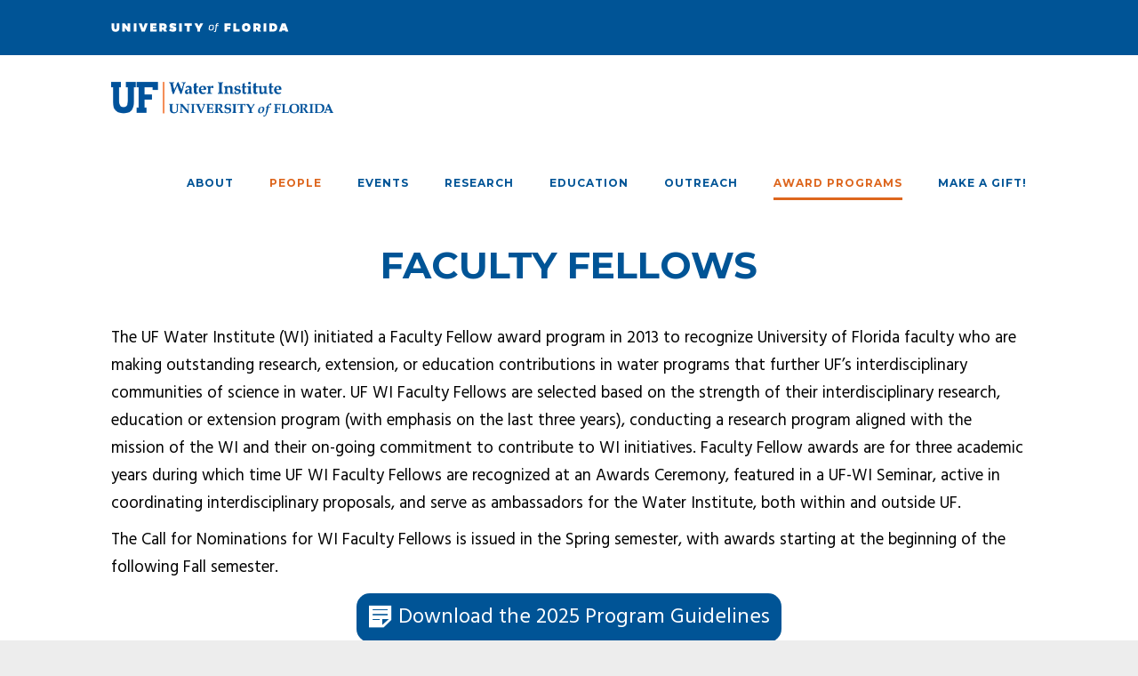

--- FILE ---
content_type: text/html; charset=UTF-8
request_url: https://waterinstitute.ufl.edu/people/faculty-fellows/
body_size: 17223
content:
<!DOCTYPE html>
<!--[if IE 7]><html class="ie ie7 ltie8 ltie9" lang="en-US"><![endif]-->
<!--[if IE 8]><html class="ie ie8 ltie9" lang="en-US"><![endif]-->
<!--[if !(IE 7) | !(IE 8)  ]><!-->
<html lang="en-US">
<!--<![endif]-->

<head><style>img.lazy{min-height:1px}</style><link href="https://waterinstitute.ufl.edu/wp-content/plugins/w3-total-cache/pub/js/lazyload.min.js" as="script">
	<meta charset="UTF-8" />
	<meta name="viewport" content="initial-scale=1.0" />	
		
	<link rel="pingback" href="https://waterinstitute.ufl.edu/xmlrpc.php" />
	<title>Faculty Fellows &#8211; UF Water Institute</title>
<meta name='robots' content='max-image-preview:large' />
<link rel='dns-prefetch' href='//maps.google.com' />
<link rel='dns-prefetch' href='//fonts.googleapis.com' />
<link rel='dns-prefetch' href='//use.fontawesome.com' />
<link rel="alternate" type="application/rss+xml" title="UF Water Institute &raquo; Feed" href="https://waterinstitute.ufl.edu/feed/" />
<link rel="alternate" type="application/rss+xml" title="UF Water Institute &raquo; Comments Feed" href="https://waterinstitute.ufl.edu/comments/feed/" />
<link rel="alternate" title="oEmbed (JSON)" type="application/json+oembed" href="https://waterinstitute.ufl.edu/wp-json/oembed/1.0/embed?url=https%3A%2F%2Fwaterinstitute.ufl.edu%2Fpeople%2Ffaculty-fellows%2F" />
<link rel="alternate" title="oEmbed (XML)" type="text/xml+oembed" href="https://waterinstitute.ufl.edu/wp-json/oembed/1.0/embed?url=https%3A%2F%2Fwaterinstitute.ufl.edu%2Fpeople%2Ffaculty-fellows%2F&#038;format=xml" />
		<!-- This site uses the Google Analytics by MonsterInsights plugin v9.11.1 - Using Analytics tracking - https://www.monsterinsights.com/ -->
							<script src="//www.googletagmanager.com/gtag/js?id=G-TFDTYM79R3"  data-cfasync="false" data-wpfc-render="false" type="text/javascript" async></script>
			<script data-cfasync="false" data-wpfc-render="false" type="text/javascript">
				var mi_version = '9.11.1';
				var mi_track_user = true;
				var mi_no_track_reason = '';
								var MonsterInsightsDefaultLocations = {"page_location":"https:\/\/waterinstitute.ufl.edu\/people\/faculty-fellows\/"};
								if ( typeof MonsterInsightsPrivacyGuardFilter === 'function' ) {
					var MonsterInsightsLocations = (typeof MonsterInsightsExcludeQuery === 'object') ? MonsterInsightsPrivacyGuardFilter( MonsterInsightsExcludeQuery ) : MonsterInsightsPrivacyGuardFilter( MonsterInsightsDefaultLocations );
				} else {
					var MonsterInsightsLocations = (typeof MonsterInsightsExcludeQuery === 'object') ? MonsterInsightsExcludeQuery : MonsterInsightsDefaultLocations;
				}

								var disableStrs = [
										'ga-disable-G-TFDTYM79R3',
									];

				/* Function to detect opted out users */
				function __gtagTrackerIsOptedOut() {
					for (var index = 0; index < disableStrs.length; index++) {
						if (document.cookie.indexOf(disableStrs[index] + '=true') > -1) {
							return true;
						}
					}

					return false;
				}

				/* Disable tracking if the opt-out cookie exists. */
				if (__gtagTrackerIsOptedOut()) {
					for (var index = 0; index < disableStrs.length; index++) {
						window[disableStrs[index]] = true;
					}
				}

				/* Opt-out function */
				function __gtagTrackerOptout() {
					for (var index = 0; index < disableStrs.length; index++) {
						document.cookie = disableStrs[index] + '=true; expires=Thu, 31 Dec 2099 23:59:59 UTC; path=/';
						window[disableStrs[index]] = true;
					}
				}

				if ('undefined' === typeof gaOptout) {
					function gaOptout() {
						__gtagTrackerOptout();
					}
				}
								window.dataLayer = window.dataLayer || [];

				window.MonsterInsightsDualTracker = {
					helpers: {},
					trackers: {},
				};
				if (mi_track_user) {
					function __gtagDataLayer() {
						dataLayer.push(arguments);
					}

					function __gtagTracker(type, name, parameters) {
						if (!parameters) {
							parameters = {};
						}

						if (parameters.send_to) {
							__gtagDataLayer.apply(null, arguments);
							return;
						}

						if (type === 'event') {
														parameters.send_to = monsterinsights_frontend.v4_id;
							var hookName = name;
							if (typeof parameters['event_category'] !== 'undefined') {
								hookName = parameters['event_category'] + ':' + name;
							}

							if (typeof MonsterInsightsDualTracker.trackers[hookName] !== 'undefined') {
								MonsterInsightsDualTracker.trackers[hookName](parameters);
							} else {
								__gtagDataLayer('event', name, parameters);
							}
							
						} else {
							__gtagDataLayer.apply(null, arguments);
						}
					}

					__gtagTracker('js', new Date());
					__gtagTracker('set', {
						'developer_id.dZGIzZG': true,
											});
					if ( MonsterInsightsLocations.page_location ) {
						__gtagTracker('set', MonsterInsightsLocations);
					}
										__gtagTracker('config', 'G-TFDTYM79R3', {"forceSSL":"true","link_attribution":"true"} );
										window.gtag = __gtagTracker;										(function () {
						/* https://developers.google.com/analytics/devguides/collection/analyticsjs/ */
						/* ga and __gaTracker compatibility shim. */
						var noopfn = function () {
							return null;
						};
						var newtracker = function () {
							return new Tracker();
						};
						var Tracker = function () {
							return null;
						};
						var p = Tracker.prototype;
						p.get = noopfn;
						p.set = noopfn;
						p.send = function () {
							var args = Array.prototype.slice.call(arguments);
							args.unshift('send');
							__gaTracker.apply(null, args);
						};
						var __gaTracker = function () {
							var len = arguments.length;
							if (len === 0) {
								return;
							}
							var f = arguments[len - 1];
							if (typeof f !== 'object' || f === null || typeof f.hitCallback !== 'function') {
								if ('send' === arguments[0]) {
									var hitConverted, hitObject = false, action;
									if ('event' === arguments[1]) {
										if ('undefined' !== typeof arguments[3]) {
											hitObject = {
												'eventAction': arguments[3],
												'eventCategory': arguments[2],
												'eventLabel': arguments[4],
												'value': arguments[5] ? arguments[5] : 1,
											}
										}
									}
									if ('pageview' === arguments[1]) {
										if ('undefined' !== typeof arguments[2]) {
											hitObject = {
												'eventAction': 'page_view',
												'page_path': arguments[2],
											}
										}
									}
									if (typeof arguments[2] === 'object') {
										hitObject = arguments[2];
									}
									if (typeof arguments[5] === 'object') {
										Object.assign(hitObject, arguments[5]);
									}
									if ('undefined' !== typeof arguments[1].hitType) {
										hitObject = arguments[1];
										if ('pageview' === hitObject.hitType) {
											hitObject.eventAction = 'page_view';
										}
									}
									if (hitObject) {
										action = 'timing' === arguments[1].hitType ? 'timing_complete' : hitObject.eventAction;
										hitConverted = mapArgs(hitObject);
										__gtagTracker('event', action, hitConverted);
									}
								}
								return;
							}

							function mapArgs(args) {
								var arg, hit = {};
								var gaMap = {
									'eventCategory': 'event_category',
									'eventAction': 'event_action',
									'eventLabel': 'event_label',
									'eventValue': 'event_value',
									'nonInteraction': 'non_interaction',
									'timingCategory': 'event_category',
									'timingVar': 'name',
									'timingValue': 'value',
									'timingLabel': 'event_label',
									'page': 'page_path',
									'location': 'page_location',
									'title': 'page_title',
									'referrer' : 'page_referrer',
								};
								for (arg in args) {
																		if (!(!args.hasOwnProperty(arg) || !gaMap.hasOwnProperty(arg))) {
										hit[gaMap[arg]] = args[arg];
									} else {
										hit[arg] = args[arg];
									}
								}
								return hit;
							}

							try {
								f.hitCallback();
							} catch (ex) {
							}
						};
						__gaTracker.create = newtracker;
						__gaTracker.getByName = newtracker;
						__gaTracker.getAll = function () {
							return [];
						};
						__gaTracker.remove = noopfn;
						__gaTracker.loaded = true;
						window['__gaTracker'] = __gaTracker;
					})();
									} else {
										console.log("");
					(function () {
						function __gtagTracker() {
							return null;
						}

						window['__gtagTracker'] = __gtagTracker;
						window['gtag'] = __gtagTracker;
					})();
									}
			</script>
							<!-- / Google Analytics by MonsterInsights -->
		<style id='wp-img-auto-sizes-contain-inline-css' type='text/css'>
img:is([sizes=auto i],[sizes^="auto," i]){contain-intrinsic-size:3000px 1500px}
/*# sourceURL=wp-img-auto-sizes-contain-inline-css */
</style>
<style id='wp-emoji-styles-inline-css' type='text/css'>

	img.wp-smiley, img.emoji {
		display: inline !important;
		border: none !important;
		box-shadow: none !important;
		height: 1em !important;
		width: 1em !important;
		margin: 0 0.07em !important;
		vertical-align: -0.1em !important;
		background: none !important;
		padding: 0 !important;
	}
/*# sourceURL=wp-emoji-styles-inline-css */
</style>
<link rel='stylesheet' id='wp-block-library-css' href='https://waterinstitute.ufl.edu/wp-includes/css/dist/block-library/style.min.css?ver=6.9' type='text/css' media='all' />
<style id='global-styles-inline-css' type='text/css'>
:root{--wp--preset--aspect-ratio--square: 1;--wp--preset--aspect-ratio--4-3: 4/3;--wp--preset--aspect-ratio--3-4: 3/4;--wp--preset--aspect-ratio--3-2: 3/2;--wp--preset--aspect-ratio--2-3: 2/3;--wp--preset--aspect-ratio--16-9: 16/9;--wp--preset--aspect-ratio--9-16: 9/16;--wp--preset--color--black: #000000;--wp--preset--color--cyan-bluish-gray: #abb8c3;--wp--preset--color--white: #ffffff;--wp--preset--color--pale-pink: #f78da7;--wp--preset--color--vivid-red: #cf2e2e;--wp--preset--color--luminous-vivid-orange: #ff6900;--wp--preset--color--luminous-vivid-amber: #fcb900;--wp--preset--color--light-green-cyan: #7bdcb5;--wp--preset--color--vivid-green-cyan: #00d084;--wp--preset--color--pale-cyan-blue: #8ed1fc;--wp--preset--color--vivid-cyan-blue: #0693e3;--wp--preset--color--vivid-purple: #9b51e0;--wp--preset--gradient--vivid-cyan-blue-to-vivid-purple: linear-gradient(135deg,rgb(6,147,227) 0%,rgb(155,81,224) 100%);--wp--preset--gradient--light-green-cyan-to-vivid-green-cyan: linear-gradient(135deg,rgb(122,220,180) 0%,rgb(0,208,130) 100%);--wp--preset--gradient--luminous-vivid-amber-to-luminous-vivid-orange: linear-gradient(135deg,rgb(252,185,0) 0%,rgb(255,105,0) 100%);--wp--preset--gradient--luminous-vivid-orange-to-vivid-red: linear-gradient(135deg,rgb(255,105,0) 0%,rgb(207,46,46) 100%);--wp--preset--gradient--very-light-gray-to-cyan-bluish-gray: linear-gradient(135deg,rgb(238,238,238) 0%,rgb(169,184,195) 100%);--wp--preset--gradient--cool-to-warm-spectrum: linear-gradient(135deg,rgb(74,234,220) 0%,rgb(151,120,209) 20%,rgb(207,42,186) 40%,rgb(238,44,130) 60%,rgb(251,105,98) 80%,rgb(254,248,76) 100%);--wp--preset--gradient--blush-light-purple: linear-gradient(135deg,rgb(255,206,236) 0%,rgb(152,150,240) 100%);--wp--preset--gradient--blush-bordeaux: linear-gradient(135deg,rgb(254,205,165) 0%,rgb(254,45,45) 50%,rgb(107,0,62) 100%);--wp--preset--gradient--luminous-dusk: linear-gradient(135deg,rgb(255,203,112) 0%,rgb(199,81,192) 50%,rgb(65,88,208) 100%);--wp--preset--gradient--pale-ocean: linear-gradient(135deg,rgb(255,245,203) 0%,rgb(182,227,212) 50%,rgb(51,167,181) 100%);--wp--preset--gradient--electric-grass: linear-gradient(135deg,rgb(202,248,128) 0%,rgb(113,206,126) 100%);--wp--preset--gradient--midnight: linear-gradient(135deg,rgb(2,3,129) 0%,rgb(40,116,252) 100%);--wp--preset--font-size--small: 13px;--wp--preset--font-size--medium: 20px;--wp--preset--font-size--large: 36px;--wp--preset--font-size--x-large: 42px;--wp--preset--spacing--20: 0.44rem;--wp--preset--spacing--30: 0.67rem;--wp--preset--spacing--40: 1rem;--wp--preset--spacing--50: 1.5rem;--wp--preset--spacing--60: 2.25rem;--wp--preset--spacing--70: 3.38rem;--wp--preset--spacing--80: 5.06rem;--wp--preset--shadow--natural: 6px 6px 9px rgba(0, 0, 0, 0.2);--wp--preset--shadow--deep: 12px 12px 50px rgba(0, 0, 0, 0.4);--wp--preset--shadow--sharp: 6px 6px 0px rgba(0, 0, 0, 0.2);--wp--preset--shadow--outlined: 6px 6px 0px -3px rgb(255, 255, 255), 6px 6px rgb(0, 0, 0);--wp--preset--shadow--crisp: 6px 6px 0px rgb(0, 0, 0);}:where(.is-layout-flex){gap: 0.5em;}:where(.is-layout-grid){gap: 0.5em;}body .is-layout-flex{display: flex;}.is-layout-flex{flex-wrap: wrap;align-items: center;}.is-layout-flex > :is(*, div){margin: 0;}body .is-layout-grid{display: grid;}.is-layout-grid > :is(*, div){margin: 0;}:where(.wp-block-columns.is-layout-flex){gap: 2em;}:where(.wp-block-columns.is-layout-grid){gap: 2em;}:where(.wp-block-post-template.is-layout-flex){gap: 1.25em;}:where(.wp-block-post-template.is-layout-grid){gap: 1.25em;}.has-black-color{color: var(--wp--preset--color--black) !important;}.has-cyan-bluish-gray-color{color: var(--wp--preset--color--cyan-bluish-gray) !important;}.has-white-color{color: var(--wp--preset--color--white) !important;}.has-pale-pink-color{color: var(--wp--preset--color--pale-pink) !important;}.has-vivid-red-color{color: var(--wp--preset--color--vivid-red) !important;}.has-luminous-vivid-orange-color{color: var(--wp--preset--color--luminous-vivid-orange) !important;}.has-luminous-vivid-amber-color{color: var(--wp--preset--color--luminous-vivid-amber) !important;}.has-light-green-cyan-color{color: var(--wp--preset--color--light-green-cyan) !important;}.has-vivid-green-cyan-color{color: var(--wp--preset--color--vivid-green-cyan) !important;}.has-pale-cyan-blue-color{color: var(--wp--preset--color--pale-cyan-blue) !important;}.has-vivid-cyan-blue-color{color: var(--wp--preset--color--vivid-cyan-blue) !important;}.has-vivid-purple-color{color: var(--wp--preset--color--vivid-purple) !important;}.has-black-background-color{background-color: var(--wp--preset--color--black) !important;}.has-cyan-bluish-gray-background-color{background-color: var(--wp--preset--color--cyan-bluish-gray) !important;}.has-white-background-color{background-color: var(--wp--preset--color--white) !important;}.has-pale-pink-background-color{background-color: var(--wp--preset--color--pale-pink) !important;}.has-vivid-red-background-color{background-color: var(--wp--preset--color--vivid-red) !important;}.has-luminous-vivid-orange-background-color{background-color: var(--wp--preset--color--luminous-vivid-orange) !important;}.has-luminous-vivid-amber-background-color{background-color: var(--wp--preset--color--luminous-vivid-amber) !important;}.has-light-green-cyan-background-color{background-color: var(--wp--preset--color--light-green-cyan) !important;}.has-vivid-green-cyan-background-color{background-color: var(--wp--preset--color--vivid-green-cyan) !important;}.has-pale-cyan-blue-background-color{background-color: var(--wp--preset--color--pale-cyan-blue) !important;}.has-vivid-cyan-blue-background-color{background-color: var(--wp--preset--color--vivid-cyan-blue) !important;}.has-vivid-purple-background-color{background-color: var(--wp--preset--color--vivid-purple) !important;}.has-black-border-color{border-color: var(--wp--preset--color--black) !important;}.has-cyan-bluish-gray-border-color{border-color: var(--wp--preset--color--cyan-bluish-gray) !important;}.has-white-border-color{border-color: var(--wp--preset--color--white) !important;}.has-pale-pink-border-color{border-color: var(--wp--preset--color--pale-pink) !important;}.has-vivid-red-border-color{border-color: var(--wp--preset--color--vivid-red) !important;}.has-luminous-vivid-orange-border-color{border-color: var(--wp--preset--color--luminous-vivid-orange) !important;}.has-luminous-vivid-amber-border-color{border-color: var(--wp--preset--color--luminous-vivid-amber) !important;}.has-light-green-cyan-border-color{border-color: var(--wp--preset--color--light-green-cyan) !important;}.has-vivid-green-cyan-border-color{border-color: var(--wp--preset--color--vivid-green-cyan) !important;}.has-pale-cyan-blue-border-color{border-color: var(--wp--preset--color--pale-cyan-blue) !important;}.has-vivid-cyan-blue-border-color{border-color: var(--wp--preset--color--vivid-cyan-blue) !important;}.has-vivid-purple-border-color{border-color: var(--wp--preset--color--vivid-purple) !important;}.has-vivid-cyan-blue-to-vivid-purple-gradient-background{background: var(--wp--preset--gradient--vivid-cyan-blue-to-vivid-purple) !important;}.has-light-green-cyan-to-vivid-green-cyan-gradient-background{background: var(--wp--preset--gradient--light-green-cyan-to-vivid-green-cyan) !important;}.has-luminous-vivid-amber-to-luminous-vivid-orange-gradient-background{background: var(--wp--preset--gradient--luminous-vivid-amber-to-luminous-vivid-orange) !important;}.has-luminous-vivid-orange-to-vivid-red-gradient-background{background: var(--wp--preset--gradient--luminous-vivid-orange-to-vivid-red) !important;}.has-very-light-gray-to-cyan-bluish-gray-gradient-background{background: var(--wp--preset--gradient--very-light-gray-to-cyan-bluish-gray) !important;}.has-cool-to-warm-spectrum-gradient-background{background: var(--wp--preset--gradient--cool-to-warm-spectrum) !important;}.has-blush-light-purple-gradient-background{background: var(--wp--preset--gradient--blush-light-purple) !important;}.has-blush-bordeaux-gradient-background{background: var(--wp--preset--gradient--blush-bordeaux) !important;}.has-luminous-dusk-gradient-background{background: var(--wp--preset--gradient--luminous-dusk) !important;}.has-pale-ocean-gradient-background{background: var(--wp--preset--gradient--pale-ocean) !important;}.has-electric-grass-gradient-background{background: var(--wp--preset--gradient--electric-grass) !important;}.has-midnight-gradient-background{background: var(--wp--preset--gradient--midnight) !important;}.has-small-font-size{font-size: var(--wp--preset--font-size--small) !important;}.has-medium-font-size{font-size: var(--wp--preset--font-size--medium) !important;}.has-large-font-size{font-size: var(--wp--preset--font-size--large) !important;}.has-x-large-font-size{font-size: var(--wp--preset--font-size--x-large) !important;}
/*# sourceURL=global-styles-inline-css */
</style>

<style id='classic-theme-styles-inline-css' type='text/css'>
/*! This file is auto-generated */
.wp-block-button__link{color:#fff;background-color:#32373c;border-radius:9999px;box-shadow:none;text-decoration:none;padding:calc(.667em + 2px) calc(1.333em + 2px);font-size:1.125em}.wp-block-file__button{background:#32373c;color:#fff;text-decoration:none}
/*# sourceURL=/wp-includes/css/classic-themes.min.css */
</style>
<style id='font-awesome-svg-styles-default-inline-css' type='text/css'>
.svg-inline--fa {
  display: inline-block;
  height: 1em;
  overflow: visible;
  vertical-align: -.125em;
}
/*# sourceURL=font-awesome-svg-styles-default-inline-css */
</style>
<link rel='stylesheet' id='font-awesome-svg-styles-css' href='https://waterinstitute.ufl.edu/wp-content/uploads/font-awesome/v6.6.0/css/svg-with-js.css' type='text/css' media='all' />
<style id='font-awesome-svg-styles-inline-css' type='text/css'>
   .wp-block-font-awesome-icon svg::before,
   .wp-rich-text-font-awesome-icon svg::before {content: unset;}
/*# sourceURL=font-awesome-svg-styles-inline-css */
</style>
<link rel='stylesheet' id='wpgmp-frontend-css' href='https://waterinstitute.ufl.edu/wp-content/plugins/wp-google-map-plugin/assets/css/wpgmp_all_frontend.css?ver=4.9.1' type='text/css' media='all' />
<link rel='stylesheet' id='style-css' href='https://waterinstitute.ufl.edu/wp-content/themes/limoking/style.css?ver=6.9' type='text/css' media='all' />
<link rel='stylesheet' id='Montserrat-google-font-css' href='https://fonts.googleapis.com/css?family=Montserrat%3Aregular%2C700&#038;subset=latin&#038;ver=6.9' type='text/css' media='all' />
<link rel='stylesheet' id='Hind-google-font-css' href='https://fonts.googleapis.com/css?family=Hind%3A300%2Cregular%2C500%2C600%2C700&#038;subset=latin-ext%2Cdevanagari%2Clatin&#038;ver=6.9' type='text/css' media='all' />
<link rel='stylesheet' id='superfish-css' href='https://waterinstitute.ufl.edu/wp-content/themes/limoking/plugins/superfish/css/superfish.css?ver=6.9' type='text/css' media='all' />
<link rel='stylesheet' id='dlmenu-css' href='https://waterinstitute.ufl.edu/wp-content/themes/limoking/plugins/dl-menu/component.css?ver=6.9' type='text/css' media='all' />
<link rel='stylesheet' id='font-awesome-css' href='https://waterinstitute.ufl.edu/wp-content/themes/limoking/plugins/font-awesome-new/css/font-awesome.min.css?ver=6.9' type='text/css' media='all' />
<link rel='stylesheet' id='elegant-font-css' href='https://waterinstitute.ufl.edu/wp-content/themes/limoking/plugins/elegant-font/style.css?ver=6.9' type='text/css' media='all' />
<link rel='stylesheet' id='jquery-fancybox-css' href='https://waterinstitute.ufl.edu/wp-content/themes/limoking/plugins/fancybox/jquery.fancybox.css?ver=6.9' type='text/css' media='all' />
<link rel='stylesheet' id='limoking-flexslider-css' href='https://waterinstitute.ufl.edu/wp-content/themes/limoking/plugins/flexslider/flexslider.css?ver=6.9' type='text/css' media='all' />
<link rel='stylesheet' id='style-responsive-css' href='https://waterinstitute.ufl.edu/wp-content/themes/limoking/stylesheet/style-responsive.css?ver=6.9' type='text/css' media='all' />
<link rel='stylesheet' id='style-custom-css' href='https://waterinstitute.ufl.edu/wp-content/themes/limoking/stylesheet/style-custom.css?ver=6.9' type='text/css' media='all' />
<link rel='stylesheet' id='font-awesome-official-css' href='https://use.fontawesome.com/releases/v6.6.0/css/all.css' type='text/css' media='all' integrity="sha384-h/hnnw1Bi4nbpD6kE7nYfCXzovi622sY5WBxww8ARKwpdLj5kUWjRuyiXaD1U2JT" crossorigin="anonymous" />
<link rel='stylesheet' id='ms-main-css' href='https://waterinstitute.ufl.edu/wp-content/plugins/masterslider/public/assets/css/masterslider.main.css?ver=3.7.12' type='text/css' media='all' />
<link rel='stylesheet' id='ms-custom-css' href='https://waterinstitute.ufl.edu/wp-content/uploads/masterslider/custom.css?ver=16.6' type='text/css' media='all' />
<link rel='stylesheet' id='forget-about-shortcode-buttons-css' href='https://waterinstitute.ufl.edu/wp-content/plugins/forget-about-shortcode-buttons/public/css/button-styles.css?ver=2.1.3' type='text/css' media='all' />
<style id='posts-table-pro-head-inline-css' type='text/css'>
table.posts-data-table { visibility: hidden; }
/*# sourceURL=posts-table-pro-head-inline-css */
</style>
<link rel='stylesheet' id='font-awesome-official-v4shim-css' href='https://use.fontawesome.com/releases/v6.6.0/css/v4-shims.css' type='text/css' media='all' integrity="sha384-Heamg4F/EELwbmnBJapxaWTkcdX/DCrJpYgSshI5BkI7xghn3RvDcpG+1xUJt/7K" crossorigin="anonymous" />
<script type="text/javascript" src="https://waterinstitute.ufl.edu/wp-content/plugins/google-analytics-for-wordpress/assets/js/frontend-gtag.min.js?ver=9.11.1" id="monsterinsights-frontend-script-js" async="async" data-wp-strategy="async"></script>
<script data-cfasync="false" data-wpfc-render="false" type="text/javascript" id='monsterinsights-frontend-script-js-extra'>/* <![CDATA[ */
var monsterinsights_frontend = {"js_events_tracking":"true","download_extensions":"doc,pdf,ppt,zip,xls,docx,pptx,xlsx","inbound_paths":"[]","home_url":"https:\/\/waterinstitute.ufl.edu","hash_tracking":"false","v4_id":"G-TFDTYM79R3"};/* ]]> */
</script>
<script type="text/javascript" src="https://waterinstitute.ufl.edu/wp-includes/js/jquery/jquery.min.js?ver=3.7.1" id="jquery-core-js"></script>
<script type="text/javascript" src="https://waterinstitute.ufl.edu/wp-includes/js/jquery/jquery-migrate.min.js?ver=3.4.1" id="jquery-migrate-js"></script>
<link rel="https://api.w.org/" href="https://waterinstitute.ufl.edu/wp-json/" /><link rel="alternate" title="JSON" type="application/json" href="https://waterinstitute.ufl.edu/wp-json/wp/v2/pages/76" /><link rel="EditURI" type="application/rsd+xml" title="RSD" href="https://waterinstitute.ufl.edu/xmlrpc.php?rsd" />
<meta name="generator" content="WordPress 6.9" />
<link rel="canonical" href="https://waterinstitute.ufl.edu/people/faculty-fellows/" />
<link rel='shortlink' href='https://waterinstitute.ufl.edu/?p=76' />

		<!-- GA Google Analytics @ https://m0n.co/ga -->
		<script async src="https://www.googletagmanager.com/gtag/js?id=UA-142787865-1"></script>
		<script>
			window.dataLayer = window.dataLayer || [];
			function gtag(){dataLayer.push(arguments);}
			gtag('js', new Date());
			gtag('config', 'UA-142787865-1');
		</script>

	<script>var ms_grabbing_curosr='https://waterinstitute.ufl.edu/wp-content/plugins/masterslider/public/assets/css/common/grabbing.cur',ms_grab_curosr='https://waterinstitute.ufl.edu/wp-content/plugins/masterslider/public/assets/css/common/grab.cur';</script>
<meta name="generator" content="MasterSlider 3.7.12 - Responsive Touch Image Slider" />
<!-- load the script for older ie version -->
<!--[if lt IE 9]>
<script src="https://waterinstitute.ufl.edu/wp-content/themes/limoking/javascript/html5.js" type="text/javascript"></script>
<script src="https://waterinstitute.ufl.edu/wp-content/themes/limoking/plugins/easy-pie-chart/excanvas.js" type="text/javascript"></script>
<![endif]-->
<link rel="icon" href="https://waterinstitute.ufl.edu/wp-content/uploads/WebsiteLogos/InstitutionalRepositoryButton2.png" sizes="32x32" />
<link rel="icon" href="https://waterinstitute.ufl.edu/wp-content/uploads/WebsiteLogos/InstitutionalRepositoryButton2.png" sizes="192x192" />
<link rel="apple-touch-icon" href="https://waterinstitute.ufl.edu/wp-content/uploads/WebsiteLogos/InstitutionalRepositoryButton2.png" />
<meta name="msapplication-TileImage" content="https://waterinstitute.ufl.edu/wp-content/uploads/WebsiteLogos/InstitutionalRepositoryButton2.png" />
		<style type="text/css" id="wp-custom-css">
			#limoking-menu-search-button {
	display:none;
}

p{
	margin-bottom: 10px;
}
/*hide images based on screen size*/
@media (max-width: 768px) {
  #hideimage { display: none; }
}
.limoking-classic-portfolio .portfolio-title{
	text-transform:none;
	text-align:center;
}

.portfolio-excerpt {
	display:none;
}
.single-book-now{
	display:none;
	visibility: hidden;
}
.wp-caption{
	border-style: none;
}		</style>
		</head>

<body class="wp-singular page-template-default page page-id-76 page-child parent-pageid-213 wp-theme-limoking _masterslider _msp_version_3.7.12">
<div class="body-wrapper  float-menu" data-home="https://waterinstitute.ufl.edu/" >
		<header class="limoking-header-wrapper header-style-5-wrapper limoking-header-with-top-bar">
		<!-- top navigation -->
				<div class="top-navigation-wrapper">
			<div class="top-navigation-container container">
				<div class="top-navigation-left">
					<div class="top-navigation-left-text">
					<a href="http://www.ufl.edu" target="none"><img class="lazy" src="data:image/svg+xml,%3Csvg%20xmlns='http://www.w3.org/2000/svg'%20viewBox='0%200%201%201'%3E%3C/svg%3E" data-src="https://research.ufl.edu/wp-content/uploads/UofF_Horizontal_White.png" alt="University of Florida word mark" /></a>					</div>
				</div>
				<div class="top-navigation-right">
					<div class="top-social-wrapper">
						<div class="clear"></div>					</div>	
				</div>
				<div class="clear"></div>
			</div>
		</div>
						<div id="limoking-header-substitute" ></div>
		<div class="limoking-header-inner header-inner-header-style-5">
			<div class="limoking-header-container container">
				<div class="limoking-header-inner-overlay"></div>
				
				
				<!-- logo -->
<div class="limoking-logo">
	<div class="limoking-logo-inner">
		<a href="https://waterinstitute.ufl.edu/" >
			<img class="lazy" src="data:image/svg+xml,%3Csvg%20xmlns='http://www.w3.org/2000/svg'%20viewBox='0%200%20761%20120'%3E%3C/svg%3E" data-src="https://waterinstitute.ufl.edu/wp-content/uploads/WebsiteLogos/Water-Institute.png" alt="UF Water Institute Logo" width="761" height="120" />		</a>
	</div>
	<div class="limoking-responsive-navigation dl-menuwrapper" id="limoking-responsive-navigation" ><button class="dl-trigger">Open Menu</button><ul id="menu-menu-1" class="dl-menu limoking-main-mobile-menu"><li id="menu-item-8761" class="menu-item menu-item-type-post_type menu-item-object-page menu-item-8761"><a href="https://waterinstitute.ufl.edu/about-water-institute/">About</a></li>
<li id="menu-item-1587" class="menu-item menu-item-type-post_type menu-item-object-page current-page-ancestor current-menu-ancestor current-menu-parent current-page-parent current_page_parent current_page_ancestor menu-item-has-children menu-item-1587"><a href="https://waterinstitute.ufl.edu/people/">People</a>
<ul class="dl-submenu">
	<li id="menu-item-101" class="menu-item menu-item-type-post_type menu-item-object-page menu-item-101"><a href="https://waterinstitute.ufl.edu/people/affiliate-faculty/">Affiliate Faculty</a></li>
	<li id="menu-item-100" class="menu-item menu-item-type-post_type menu-item-object-page current-menu-item page_item page-item-76 current_page_item menu-item-100"><a href="https://waterinstitute.ufl.edu/people/faculty-fellows/" aria-current="page">Faculty Fellows</a></li>
	<li id="menu-item-102" class="menu-item menu-item-type-post_type menu-item-object-page menu-item-102"><a href="https://waterinstitute.ufl.edu/people/fac/">Faculty Advisory Committee</a></li>
	<li id="menu-item-103" class="menu-item menu-item-type-post_type menu-item-object-page menu-item-103"><a href="https://waterinstitute.ufl.edu/people/staff/">Staff</a></li>
</ul>
</li>
<li id="menu-item-155" class="menu-item menu-item-type-post_type menu-item-object-page menu-item-has-children menu-item-155"><a href="https://waterinstitute.ufl.edu/events/">Events</a>
<ul class="dl-submenu">
	<li id="menu-item-1570" class="menu-item menu-item-type-custom menu-item-object-custom menu-item-1570"><a href="https://waterinstitute.ufl.edu/distinguished-scholar-seminars/">Distinguished Scholar Seminars</a></li>
	<li id="menu-item-10698" class="menu-item menu-item-type-custom menu-item-object-custom menu-item-10698"><a href="https://www.floridawca.org/workshops-webinars-list/">FloridaWCA Webinars</a></li>
	<li id="menu-item-99" class="menu-item menu-item-type-post_type menu-item-object-page menu-item-has-children menu-item-99"><a href="https://waterinstitute.ufl.edu/events/water-institute-symposia/">Water Institute Symposia</a>
	<ul class="dl-submenu">
		<li id="menu-item-12904" class="menu-item menu-item-type-custom menu-item-object-custom menu-item-12904"><a href="https://conference.ifas.ufl.edu/waterinstitute/index.php">2026 Symposium</a></li>
		<li id="menu-item-10122" class="menu-item menu-item-type-custom menu-item-object-custom menu-item-10122"><a href="https://conference.ifas.ufl.edu/waterinstitute/past/waterinstitute24/">2024 Symposium</a></li>
		<li id="menu-item-8545" class="menu-item menu-item-type-custom menu-item-object-custom menu-item-8545"><a href="https://conference.ifas.ufl.edu/waterinstitute/past/waterinstitute22/">2022 Symposium</a></li>
		<li id="menu-item-10123" class="menu-item menu-item-type-custom menu-item-object-custom menu-item-10123"><a href="https://conference.ifas.ufl.edu/waterinstitute/past/waterinstitute20/">2020 Symposium</a></li>
		<li id="menu-item-700" class="menu-item menu-item-type-post_type menu-item-object-page menu-item-700"><a href="https://waterinstitute.ufl.edu/events/water-institute-symposia/2018-symposium/">2018 Symposium</a></li>
		<li id="menu-item-794" class="menu-item menu-item-type-post_type menu-item-object-page menu-item-794"><a href="https://waterinstitute.ufl.edu/events/water-institute-symposia/2016-symposium/">2016 Symposium</a></li>
		<li id="menu-item-7637" class="menu-item menu-item-type-post_type menu-item-object-page menu-item-7637"><a href="https://waterinstitute.ufl.edu/events/water-institute-symposia/the-4th-uf-water-institute-symposium/">2014 Symposium</a></li>
		<li id="menu-item-7654" class="menu-item menu-item-type-post_type menu-item-object-page menu-item-7654"><a href="https://waterinstitute.ufl.edu/events/water-institute-symposia/the-3rd-uf-water-institute-symposium/">2012 Symposium</a></li>
		<li id="menu-item-7669" class="menu-item menu-item-type-post_type menu-item-object-page menu-item-7669"><a href="https://waterinstitute.ufl.edu/events/water-institute-symposia/the-2nd-uf-water-institute-symposium/">2010 Symposium</a></li>
		<li id="menu-item-7680" class="menu-item menu-item-type-post_type menu-item-object-page menu-item-7680"><a href="https://waterinstitute.ufl.edu/events/water-institute-symposia/the-1st-uf-water-institute-symposium/">2008 Symposium</a></li>
	</ul>
</li>
</ul>
</li>
<li id="menu-item-1351" class="menu-item menu-item-type-post_type menu-item-object-page menu-item-has-children menu-item-1351"><a href="https://waterinstitute.ufl.edu/research/">Research</a>
<ul class="dl-submenu">
	<li id="menu-item-13140" class="menu-item menu-item-type-post_type menu-item-object-page menu-item-13140"><a href="https://waterinstitute.ufl.edu/people/publications-showcase/">Publication Showcase</a></li>
	<li id="menu-item-1343" class="menu-item menu-item-type-post_type menu-item-object-page menu-item-1343"><a href="https://waterinstitute.ufl.edu/research/featured-projects/">Featured Projects</a></li>
	<li id="menu-item-1525" class="menu-item menu-item-type-post_type menu-item-object-page menu-item-1525"><a href="https://waterinstitute.ufl.edu/research/previous-projects/">Previous Projects</a></li>
	<li id="menu-item-7181" class="menu-item menu-item-type-post_type menu-item-object-page menu-item-7181"><a href="https://waterinstitute.ufl.edu/current-international-projects/">International Projects</a></li>
</ul>
</li>
<li id="menu-item-68" class="menu-item menu-item-type-post_type menu-item-object-page menu-item-has-children menu-item-68"><a href="https://waterinstitute.ufl.edu/education/">Education</a>
<ul class="dl-submenu">
	<li id="menu-item-94" class="menu-item menu-item-type-post_type menu-item-object-page menu-item-has-children menu-item-94"><a href="https://waterinstitute.ufl.edu/education/wigf/">Graduate Fellows Programs</a>
	<ul class="dl-submenu">
		<li id="menu-item-7323" class="menu-item menu-item-type-post_type menu-item-object-page menu-item-has-children menu-item-7323"><a href="https://waterinstitute.ufl.edu/education/wigf/water-institute-water-scholars-program-2024-cohort/">2024 Cohort</a>
		<ul class="dl-submenu">
			<li id="menu-item-11779" class="menu-item menu-item-type-post_type menu-item-object-page menu-item-11779"><a href="https://waterinstitute.ufl.edu/education/wigf/water-institute-water-scholars-program-2024-cohort/participating-fellows/">Participating Fellows</a></li>
		</ul>
</li>
		<li id="menu-item-3563" class="menu-item menu-item-type-post_type menu-item-object-page menu-item-has-children menu-item-3563"><a href="https://waterinstitute.ufl.edu/education/wigf/2019-cohort/">2019 Cohort</a>
		<ul class="dl-submenu">
			<li id="menu-item-2820" class="menu-item menu-item-type-post_type menu-item-object-page menu-item-2820"><a href="https://waterinstitute.ufl.edu/education/wigf/2019-cohort/2019-participating-faculty/">Participating Faculty</a></li>
			<li id="menu-item-4542" class="menu-item menu-item-type-post_type menu-item-object-page menu-item-4542"><a href="https://waterinstitute.ufl.edu/education/wigf/2017-cohort/participating-fellows/">Participating Fellows</a></li>
		</ul>
</li>
		<li id="menu-item-334" class="menu-item menu-item-type-post_type menu-item-object-page menu-item-has-children menu-item-334"><a href="https://waterinstitute.ufl.edu/education/wigf/2017-cohort/">2017 Cohort</a>
		<ul class="dl-submenu">
			<li id="menu-item-357" class="menu-item menu-item-type-post_type menu-item-object-page menu-item-357"><a href="https://waterinstitute.ufl.edu/education/wigf/2017-cohort/faculty/">Participating Faculty</a></li>
			<li id="menu-item-356" class="menu-item menu-item-type-post_type menu-item-object-page menu-item-356"><a href="https://waterinstitute.ufl.edu/education/wigf/2017-cohort/fellows/">Participating Fellows</a></li>
		</ul>
</li>
		<li id="menu-item-333" class="menu-item menu-item-type-post_type menu-item-object-page menu-item-has-children menu-item-333"><a href="https://waterinstitute.ufl.edu/education/wigf/2015-cohort/">2015 Cohort</a>
		<ul class="dl-submenu">
			<li id="menu-item-406" class="menu-item menu-item-type-post_type menu-item-object-page menu-item-406"><a href="https://waterinstitute.ufl.edu/education/wigf/2015-cohort/faculty/">Participating Faculty</a></li>
			<li id="menu-item-407" class="menu-item menu-item-type-post_type menu-item-object-page menu-item-407"><a href="https://waterinstitute.ufl.edu/education/wigf/2015-cohort/fellows/">Participating Fellows</a></li>
		</ul>
</li>
		<li id="menu-item-332" class="menu-item menu-item-type-post_type menu-item-object-page menu-item-has-children menu-item-332"><a href="https://waterinstitute.ufl.edu/education/wigf/2013-cohort/">2013 Cohort</a>
		<ul class="dl-submenu">
			<li id="menu-item-449" class="menu-item menu-item-type-post_type menu-item-object-page menu-item-449"><a href="https://waterinstitute.ufl.edu/education/wigf/2013-cohort/faculty/">Participating Faculty</a></li>
			<li id="menu-item-448" class="menu-item menu-item-type-post_type menu-item-object-page menu-item-448"><a href="https://waterinstitute.ufl.edu/education/wigf/2013-cohort/fellows/">Participating Fellows</a></li>
		</ul>
</li>
		<li id="menu-item-331" class="menu-item menu-item-type-post_type menu-item-object-page menu-item-has-children menu-item-331"><a href="https://waterinstitute.ufl.edu/education/wigf/2011-cohort/">2011 Cohort</a>
		<ul class="dl-submenu">
			<li id="menu-item-464" class="menu-item menu-item-type-post_type menu-item-object-page menu-item-464"><a href="https://waterinstitute.ufl.edu/education/wigf/2011-cohort/faculty/">Participating Faculty</a></li>
			<li id="menu-item-463" class="menu-item menu-item-type-post_type menu-item-object-page menu-item-463"><a href="https://waterinstitute.ufl.edu/education/wigf/2011-cohort/fellows/">Participating Fellows</a></li>
		</ul>
</li>
	</ul>
</li>
	<li id="menu-item-9268" class="menu-item menu-item-type-post_type menu-item-object-page menu-item-has-children menu-item-9268"><a href="https://waterinstitute.ufl.edu/hsac/">Hydrological Sciences Academic Concentration</a>
	<ul class="dl-submenu">
		<li id="menu-item-9270" class="menu-item menu-item-type-post_type menu-item-object-page menu-item-9270"><a href="https://waterinstitute.ufl.edu/hsac-curriculum/">Curriculum</a></li>
		<li id="menu-item-9269" class="menu-item menu-item-type-post_type menu-item-object-page menu-item-9269"><a href="https://waterinstitute.ufl.edu/hsac-coordinating-committee/">Coordinating Committee</a></li>
		<li id="menu-item-9271" class="menu-item menu-item-type-post_type menu-item-object-page menu-item-9271"><a href="https://waterinstitute.ufl.edu/hsac-faculty/">Affiliate Faculty</a></li>
		<li id="menu-item-9402" class="menu-item menu-item-type-post_type menu-item-object-page menu-item-9402"><a href="https://waterinstitute.ufl.edu/hsac-current-students/">Student Resources</a></li>
	</ul>
</li>
</ul>
</li>
<li id="menu-item-1614" class="menu-item menu-item-type-post_type menu-item-object-page menu-item-1614"><a href="https://waterinstitute.ufl.edu/extension/">Outreach</a></li>
<li id="menu-item-10048" class="menu-item menu-item-type-post_type menu-item-object-page current-menu-ancestor current-menu-parent current_page_parent current_page_ancestor menu-item-has-children menu-item-10048"><a href="https://waterinstitute.ufl.edu/awards-and-programs/">Award Programs</a>
<ul class="dl-submenu">
	<li id="menu-item-10046" class="menu-item menu-item-type-post_type menu-item-object-page menu-item-10046"><a href="https://waterinstitute.ufl.edu/student-travel-award/">2026 Travel Awards</a></li>
	<li id="menu-item-10045" class="menu-item menu-item-type-post_type menu-item-object-page menu-item-10045"><a href="https://waterinstitute.ufl.edu/graduate-student-research-award/">2025 Graduate Student Research Award</a></li>
	<li id="menu-item-10044" class="menu-item menu-item-type-post_type menu-item-object-page menu-item-10044"><a href="https://waterinstitute.ufl.edu/dissertation-award/">2025 Dissertation Awards</a></li>
	<li id="menu-item-10047" class="menu-item menu-item-type-post_type menu-item-object-page menu-item-10047"><a href="https://waterinstitute.ufl.edu/ambassadors/">2025 Water Institute Ambassadors</a></li>
	<li id="menu-item-10049" class="menu-item menu-item-type-post_type menu-item-object-page current-menu-item page_item page-item-76 current_page_item menu-item-10049"><a href="https://waterinstitute.ufl.edu/people/faculty-fellows/" aria-current="page">Faculty Fellows</a></li>
</ul>
</li>
<li id="menu-item-4001" class="menu-item menu-item-type-post_type menu-item-object-page menu-item-4001"><a href="https://waterinstitute.ufl.edu/opportunities-for-giving/">Make A Gift!</a></li>
</ul></div></div>
<div class="limoking-logo-right-wrapper" ><div class="limoking-navigation-wrapper"><nav class="limoking-navigation" id="limoking-main-navigation" ><ul id="menu-menu-2" class="sf-menu limoking-main-menu"><li  class="menu-item menu-item-type-post_type menu-item-object-page menu-item-8761menu-item menu-item-type-post_type menu-item-object-page menu-item-8761 limoking-normal-menu"><a href="https://waterinstitute.ufl.edu/about-water-institute/">About</a></li>
<li  class="menu-item menu-item-type-post_type menu-item-object-page current-page-ancestor current-menu-ancestor current-menu-parent current-page-parent current_page_parent current_page_ancestor menu-item-has-children menu-item-1587menu-item menu-item-type-post_type menu-item-object-page current-page-ancestor current-menu-ancestor current-menu-parent current-page-parent current_page_parent current_page_ancestor menu-item-has-children menu-item-1587 limoking-normal-menu"><a href="https://waterinstitute.ufl.edu/people/" class="sf-with-ul-pre">People</a>
<ul class="sub-menu">
	<li  class="menu-item menu-item-type-post_type menu-item-object-page menu-item-101"><a href="https://waterinstitute.ufl.edu/people/affiliate-faculty/">Affiliate Faculty</a></li>
	<li  class="menu-item menu-item-type-post_type menu-item-object-page current-menu-item page_item page-item-76 current_page_item menu-item-100"><a href="https://waterinstitute.ufl.edu/people/faculty-fellows/">Faculty Fellows</a></li>
	<li  class="menu-item menu-item-type-post_type menu-item-object-page menu-item-102"><a href="https://waterinstitute.ufl.edu/people/fac/">Faculty Advisory Committee</a></li>
	<li  class="menu-item menu-item-type-post_type menu-item-object-page menu-item-103"><a href="https://waterinstitute.ufl.edu/people/staff/">Staff</a></li>
</ul>
</li>
<li  class="menu-item menu-item-type-post_type menu-item-object-page menu-item-has-children menu-item-155menu-item menu-item-type-post_type menu-item-object-page menu-item-has-children menu-item-155 limoking-normal-menu"><a href="https://waterinstitute.ufl.edu/events/" class="sf-with-ul-pre">Events</a>
<ul class="sub-menu">
	<li  class="menu-item menu-item-type-custom menu-item-object-custom menu-item-1570"><a href="https://waterinstitute.ufl.edu/distinguished-scholar-seminars/">Distinguished Scholar Seminars</a></li>
	<li  class="menu-item menu-item-type-custom menu-item-object-custom menu-item-10698"><a href="https://www.floridawca.org/workshops-webinars-list/">FloridaWCA Webinars</a></li>
	<li  class="menu-item menu-item-type-post_type menu-item-object-page menu-item-has-children menu-item-99"><a href="https://waterinstitute.ufl.edu/events/water-institute-symposia/" class="sf-with-ul-pre">Water Institute Symposia</a>
	<ul class="sub-menu">
		<li  class="menu-item menu-item-type-custom menu-item-object-custom menu-item-12904"><a href="https://conference.ifas.ufl.edu/waterinstitute/index.php">2026 Symposium</a></li>
		<li  class="menu-item menu-item-type-custom menu-item-object-custom menu-item-10122"><a href="https://conference.ifas.ufl.edu/waterinstitute/past/waterinstitute24/">2024 Symposium</a></li>
		<li  class="menu-item menu-item-type-custom menu-item-object-custom menu-item-8545"><a href="https://conference.ifas.ufl.edu/waterinstitute/past/waterinstitute22/">2022 Symposium</a></li>
		<li  class="menu-item menu-item-type-custom menu-item-object-custom menu-item-10123"><a href="https://conference.ifas.ufl.edu/waterinstitute/past/waterinstitute20/">2020 Symposium</a></li>
		<li  class="menu-item menu-item-type-post_type menu-item-object-page menu-item-700"><a href="https://waterinstitute.ufl.edu/events/water-institute-symposia/2018-symposium/">2018 Symposium</a></li>
		<li  class="menu-item menu-item-type-post_type menu-item-object-page menu-item-794"><a href="https://waterinstitute.ufl.edu/events/water-institute-symposia/2016-symposium/">2016 Symposium</a></li>
		<li  class="menu-item menu-item-type-post_type menu-item-object-page menu-item-7637"><a href="https://waterinstitute.ufl.edu/events/water-institute-symposia/the-4th-uf-water-institute-symposium/">2014 Symposium</a></li>
		<li  class="menu-item menu-item-type-post_type menu-item-object-page menu-item-7654"><a href="https://waterinstitute.ufl.edu/events/water-institute-symposia/the-3rd-uf-water-institute-symposium/">2012 Symposium</a></li>
		<li  class="menu-item menu-item-type-post_type menu-item-object-page menu-item-7669"><a href="https://waterinstitute.ufl.edu/events/water-institute-symposia/the-2nd-uf-water-institute-symposium/">2010 Symposium</a></li>
		<li  class="menu-item menu-item-type-post_type menu-item-object-page menu-item-7680"><a href="https://waterinstitute.ufl.edu/events/water-institute-symposia/the-1st-uf-water-institute-symposium/">2008 Symposium</a></li>
	</ul>
</li>
</ul>
</li>
<li  class="menu-item menu-item-type-post_type menu-item-object-page menu-item-has-children menu-item-1351menu-item menu-item-type-post_type menu-item-object-page menu-item-has-children menu-item-1351 limoking-normal-menu"><a href="https://waterinstitute.ufl.edu/research/" class="sf-with-ul-pre">Research</a>
<ul class="sub-menu">
	<li  class="menu-item menu-item-type-post_type menu-item-object-page menu-item-13140"><a href="https://waterinstitute.ufl.edu/people/publications-showcase/">Publication Showcase</a></li>
	<li  class="menu-item menu-item-type-post_type menu-item-object-page menu-item-1343"><a href="https://waterinstitute.ufl.edu/research/featured-projects/">Featured Projects</a></li>
	<li  class="menu-item menu-item-type-post_type menu-item-object-page menu-item-1525"><a href="https://waterinstitute.ufl.edu/research/previous-projects/">Previous Projects</a></li>
	<li  class="menu-item menu-item-type-post_type menu-item-object-page menu-item-7181"><a href="https://waterinstitute.ufl.edu/current-international-projects/">International Projects</a></li>
</ul>
</li>
<li  class="menu-item menu-item-type-post_type menu-item-object-page menu-item-has-children menu-item-68menu-item menu-item-type-post_type menu-item-object-page menu-item-has-children menu-item-68 limoking-normal-menu"><a href="https://waterinstitute.ufl.edu/education/" class="sf-with-ul-pre">Education</a>
<ul class="sub-menu">
	<li  class="menu-item menu-item-type-post_type menu-item-object-page menu-item-has-children menu-item-94"><a href="https://waterinstitute.ufl.edu/education/wigf/" class="sf-with-ul-pre">Graduate Fellows Programs</a>
	<ul class="sub-menu">
		<li  class="menu-item menu-item-type-post_type menu-item-object-page menu-item-has-children menu-item-7323"><a href="https://waterinstitute.ufl.edu/education/wigf/water-institute-water-scholars-program-2024-cohort/" class="sf-with-ul-pre">2024 Cohort</a>
		<ul class="sub-menu">
			<li  class="menu-item menu-item-type-post_type menu-item-object-page menu-item-11779"><a href="https://waterinstitute.ufl.edu/education/wigf/water-institute-water-scholars-program-2024-cohort/participating-fellows/">Participating Fellows</a></li>
		</ul>
</li>
		<li  class="menu-item menu-item-type-post_type menu-item-object-page menu-item-has-children menu-item-3563"><a href="https://waterinstitute.ufl.edu/education/wigf/2019-cohort/" class="sf-with-ul-pre">2019 Cohort</a>
		<ul class="sub-menu">
			<li  class="menu-item menu-item-type-post_type menu-item-object-page menu-item-2820"><a href="https://waterinstitute.ufl.edu/education/wigf/2019-cohort/2019-participating-faculty/">Participating Faculty</a></li>
			<li  class="menu-item menu-item-type-post_type menu-item-object-page menu-item-4542"><a href="https://waterinstitute.ufl.edu/education/wigf/2017-cohort/participating-fellows/">Participating Fellows</a></li>
		</ul>
</li>
		<li  class="menu-item menu-item-type-post_type menu-item-object-page menu-item-has-children menu-item-334"><a href="https://waterinstitute.ufl.edu/education/wigf/2017-cohort/" class="sf-with-ul-pre">2017 Cohort</a>
		<ul class="sub-menu">
			<li  class="menu-item menu-item-type-post_type menu-item-object-page menu-item-357"><a href="https://waterinstitute.ufl.edu/education/wigf/2017-cohort/faculty/">Participating Faculty</a></li>
			<li  class="menu-item menu-item-type-post_type menu-item-object-page menu-item-356"><a href="https://waterinstitute.ufl.edu/education/wigf/2017-cohort/fellows/">Participating Fellows</a></li>
		</ul>
</li>
		<li  class="menu-item menu-item-type-post_type menu-item-object-page menu-item-has-children menu-item-333"><a href="https://waterinstitute.ufl.edu/education/wigf/2015-cohort/" class="sf-with-ul-pre">2015 Cohort</a>
		<ul class="sub-menu">
			<li  class="menu-item menu-item-type-post_type menu-item-object-page menu-item-406"><a href="https://waterinstitute.ufl.edu/education/wigf/2015-cohort/faculty/">Participating Faculty</a></li>
			<li  class="menu-item menu-item-type-post_type menu-item-object-page menu-item-407"><a href="https://waterinstitute.ufl.edu/education/wigf/2015-cohort/fellows/">Participating Fellows</a></li>
		</ul>
</li>
		<li  class="menu-item menu-item-type-post_type menu-item-object-page menu-item-has-children menu-item-332"><a href="https://waterinstitute.ufl.edu/education/wigf/2013-cohort/" class="sf-with-ul-pre">2013 Cohort</a>
		<ul class="sub-menu">
			<li  class="menu-item menu-item-type-post_type menu-item-object-page menu-item-449"><a href="https://waterinstitute.ufl.edu/education/wigf/2013-cohort/faculty/">Participating Faculty</a></li>
			<li  class="menu-item menu-item-type-post_type menu-item-object-page menu-item-448"><a href="https://waterinstitute.ufl.edu/education/wigf/2013-cohort/fellows/">Participating Fellows</a></li>
		</ul>
</li>
		<li  class="menu-item menu-item-type-post_type menu-item-object-page menu-item-has-children menu-item-331"><a href="https://waterinstitute.ufl.edu/education/wigf/2011-cohort/" class="sf-with-ul-pre">2011 Cohort</a>
		<ul class="sub-menu">
			<li  class="menu-item menu-item-type-post_type menu-item-object-page menu-item-464"><a href="https://waterinstitute.ufl.edu/education/wigf/2011-cohort/faculty/">Participating Faculty</a></li>
			<li  class="menu-item menu-item-type-post_type menu-item-object-page menu-item-463"><a href="https://waterinstitute.ufl.edu/education/wigf/2011-cohort/fellows/">Participating Fellows</a></li>
		</ul>
</li>
	</ul>
</li>
	<li  class="menu-item menu-item-type-post_type menu-item-object-page menu-item-has-children menu-item-9268"><a href="https://waterinstitute.ufl.edu/hsac/" class="sf-with-ul-pre">Hydrological Sciences Academic Concentration</a>
	<ul class="sub-menu">
		<li  class="menu-item menu-item-type-post_type menu-item-object-page menu-item-9270"><a href="https://waterinstitute.ufl.edu/hsac-curriculum/">Curriculum</a></li>
		<li  class="menu-item menu-item-type-post_type menu-item-object-page menu-item-9269"><a href="https://waterinstitute.ufl.edu/hsac-coordinating-committee/">Coordinating Committee</a></li>
		<li  class="menu-item menu-item-type-post_type menu-item-object-page menu-item-9271"><a href="https://waterinstitute.ufl.edu/hsac-faculty/">Affiliate Faculty</a></li>
		<li  class="menu-item menu-item-type-post_type menu-item-object-page menu-item-9402"><a href="https://waterinstitute.ufl.edu/hsac-current-students/">Student Resources</a></li>
	</ul>
</li>
</ul>
</li>
<li  class="menu-item menu-item-type-post_type menu-item-object-page menu-item-1614menu-item menu-item-type-post_type menu-item-object-page menu-item-1614 limoking-normal-menu"><a href="https://waterinstitute.ufl.edu/extension/">Outreach</a></li>
<li  class="menu-item menu-item-type-post_type menu-item-object-page current-menu-ancestor current-menu-parent current_page_parent current_page_ancestor menu-item-has-children menu-item-10048menu-item menu-item-type-post_type menu-item-object-page current-menu-ancestor current-menu-parent current_page_parent current_page_ancestor menu-item-has-children menu-item-10048 limoking-normal-menu"><a href="https://waterinstitute.ufl.edu/awards-and-programs/" class="sf-with-ul-pre">Award Programs</a>
<ul class="sub-menu">
	<li  class="menu-item menu-item-type-post_type menu-item-object-page menu-item-10046"><a href="https://waterinstitute.ufl.edu/student-travel-award/">2026 Travel Awards</a></li>
	<li  class="menu-item menu-item-type-post_type menu-item-object-page menu-item-10045"><a href="https://waterinstitute.ufl.edu/graduate-student-research-award/">2025 Graduate Student Research Award</a></li>
	<li  class="menu-item menu-item-type-post_type menu-item-object-page menu-item-10044"><a href="https://waterinstitute.ufl.edu/dissertation-award/">2025 Dissertation Awards</a></li>
	<li  class="menu-item menu-item-type-post_type menu-item-object-page menu-item-10047"><a href="https://waterinstitute.ufl.edu/ambassadors/">2025 Water Institute Ambassadors</a></li>
	<li  class="menu-item menu-item-type-post_type menu-item-object-page current-menu-item page_item page-item-76 current_page_item menu-item-10049"><a href="https://waterinstitute.ufl.edu/people/faculty-fellows/">Faculty Fellows</a></li>
</ul>
</li>
<li  class="menu-item menu-item-type-post_type menu-item-object-page menu-item-4001menu-item menu-item-type-post_type menu-item-object-page menu-item-4001 limoking-normal-menu"><a href="https://waterinstitute.ufl.edu/opportunities-for-giving/">Make A Gift!</a></li>
</ul><img class="lazy" id="limoking-menu-search-button" src="data:image/svg+xml,%3Csvg%20xmlns='http://www.w3.org/2000/svg'%20viewBox='0%200%2058%2059'%3E%3C/svg%3E" data-src="https://waterinstitute.ufl.edu/wp-content/themes/limoking/images/magnifier-dark.png" alt="" width="58" height="59" />
<div class="limoking-menu-search" id="limoking-menu-search">
	<form method="get" id="searchform" action="https://waterinstitute.ufl.edu//">
				<div class="search-text">
			<input type="text" value="Type Keywords" name="s" autocomplete="off" data-default="Type Keywords" />
		</div>
		<input type="submit" value="" />
		<div class="clear"></div>
	</form>	
</div>		
</nav><div class="limoking-navigation-gimmick" id="limoking-navigation-gimmick"></div><div class="clear"></div></div></div>				<div class="clear"></div>
			</div>
		</div>
	</header>
	
		<!-- is search -->	<div class="content-wrapper">
	<div class="limoking-content">

		<!-- Above Sidebar Section-->
							<div class="above-sidebar-wrapper"><section id="content-section-1" ><div class="section-container container"><div class="limoking-title-item"  ><div class="limoking-item-title-wrapper limoking-item  limoking-center limoking-large "><div class="limoking-item-title-container container"><div class="limoking-item-title-head-inner"><h3 class="limoking-item-title limoking-skin-title limoking-skin-border">Faculty Fellows</h3></div></div></div></div><div class="clear"></div></div></section></div>
				
		<!-- Sidebar With Content Section-->
		<div class="with-sidebar-wrapper"><section id="content-section-2" ><div class="section-container container"><div class="limoking-item limoking-content-item"  style="margin-bottom: 40px;" ><p><span style="font-size: 14pt;">The UF Water Institute (WI) initiated a Faculty Fellow award program in 2013 to recognize University of Florida faculty who are making outstanding research, extension, or education contributions in water programs that further UF’s interdisciplinary communities of science in water. UF WI Faculty Fellows are selected based on the strength of their interdisciplinary research, education or extension program (with emphasis on the last three years), conducting a research program aligned with the mission of the WI and their on-going commitment to contribute to WI initiatives. Faculty Fellow awards are for three academic years during which time UF WI Faculty Fellows are recognized at an Awards Ceremony, featured in a UF-WI Seminar, active in coordinating interdisciplinary proposals, and serve as ambassadors for the Water Institute, both within and outside UF.</span></p>
<p><span style="font-size: 14pt;">The Call for Nominations for WI Faculty Fellows is issued in the Spring semester, with awards starting at the beginning of the following Fall semester. </span></p>
<p style="text-align: center;"><span style="font-size: 14pt;"><a class="fasc-button fasc-size-xlarge fasc-type-flat fasc-rounded-medium fasc-ico-before dashicons-format-aside" style="background-color: #005496; color: #ffffff;" target="_blank" rel="nofollow" href="https://waterinstitute.ufl.edu/wp-content/uploads/Water-Institute-Faculty-Fellow-Guidelines_April-2025-Updated.pdf">Download the 2025 Program Guidelines</a></span></p>
<p><!-- Protanopia filter --><!-- Deuteranopia filter --><!-- Tritanopia filter --></p>
<p><!-- Protanopia filter --><!-- Deuteranopia filter --><!-- Tritanopia filter --></p>
<p><!-- Protanopia filter --><!-- Deuteranopia filter --><!-- Tritanopia filter --></p>
</div><div class="clear"></div><div class="clear"></div><div class="limoking-title-item"  ><div class="limoking-item-title-wrapper limoking-item  limoking-center-divider limoking-medium "><div class="limoking-item-title-container container"><div class="limoking-item-title-head-inner"><div class="limoking-item-title-center-divider limoking-left"></div><h3 class="limoking-item-title limoking-skin-title limoking-skin-border">FELLOWSHIP TERM: 2025-2028</h3><div class="limoking-item-title-center-divider limoking-right"></div></div></div></div></div><div class="clear"></div><div class="three columns" ><div class="limoking-image-frame-item limoking-item"  ><div class="limoking-frame limoking-link-type-none frame-type-none"  ><div class="limoking-image-link-shortcode" ><img class="lazy" src="data:image/svg+xml,%3Csvg%20xmlns='http://www.w3.org/2000/svg'%20viewBox='0%200%20500%20500'%3E%3C/svg%3E" data-src="https://waterinstitute.ufl.edu/wp-content/uploads/Joseph-Bisesi-Faculty-Fellow.jpg" alt="" width="500" height="500" /></div></div></div></div><div class="three columns" ><div class="limoking-item limoking-content-item" ><p><span class="header"><b><span style="font-size: 18pt;">Joseph Bisesi</span> </b></span><br />
Associate Professor<br />
Department of Environmental and Global Health<br />
<a href="https://egh.phhp.ufl.edu/profile/bisesi-joseph/" target="_blank" rel="noopener">Website</a><br />
Seminar TBD</p>
</div></div><div class="three columns" ><div class="limoking-image-frame-item limoking-item"  ><div class="limoking-frame limoking-link-type-none frame-type-none"  ><div class="limoking-image-link-shortcode" ><img class="lazy" src="data:image/svg+xml,%3Csvg%20xmlns='http://www.w3.org/2000/svg'%20viewBox='0%200%20500%20500'%3E%3C/svg%3E" data-src="https://waterinstitute.ufl.edu/wp-content/uploads/Amanda-Subalusky-Faculty-Fellow.jpg" alt="" width="500" height="500" /></div></div></div></div><div class="three columns" ><div class="limoking-item limoking-content-item" ><p><span class="header"><b><span style="font-size: 18pt;">Amanda Subalusky</span> </b></span><br />
Assistant Professor<br />
Department of Biology<br />
<a href="https://www.subaluskylab.com/" target="_blank" rel="noopener">Website</a><br />
Seminar TBD</p>
</div></div><div class="clear"></div><div class="clear"></div><div class="limoking-title-item"  ><div class="limoking-item-title-wrapper limoking-item  limoking-center-divider limoking-medium "><div class="limoking-item-title-container container"><div class="limoking-item-title-head-inner"><div class="limoking-item-title-center-divider limoking-left"></div><h3 class="limoking-item-title limoking-skin-title limoking-skin-border">FELLOWSHIP TERM: 2024-2027</h3><div class="limoking-item-title-center-divider limoking-right"></div></div></div></div></div><div class="clear"></div><div class="three columns" ><div class="limoking-image-frame-item limoking-item"  ><div class="limoking-frame limoking-link-type-none frame-type-none"  ><div class="limoking-image-link-shortcode" ><img class="lazy" src="data:image/svg+xml,%3Csvg%20xmlns='http://www.w3.org/2000/svg'%20viewBox='0%200%20500%20500'%3E%3C/svg%3E" data-src="https://waterinstitute.ufl.edu/wp-content/uploads/Bayabil_H-500x550-1-e1724853565717.jpg" alt="" width="500" height="500" /></div></div></div></div><div class="three columns" ><div class="limoking-item limoking-content-item" ><p><span class="header" style="font-size: 18pt;"><b>Haimanote Bayabil </b></span><br />
Associate Professor<br />
Agricultural and Biological Engineering<br />
Tropical Research and Education Center (TREC)<br />
<a href="https://abe.ufl.edu/people/faculty/haimanote-bayabil/" target="_blank" rel="noopener">Website</a><br />
<a href="https://mediasite.video.ufl.edu/Mediasite/Play/4eadaab479ac4d54bbb725145505de5c1d" target="_blank" rel="noopener">View Seminar &#8211; February 27, 2025</a></p>
</div></div><div class="three columns" ><div class="limoking-image-frame-item limoking-item"  ><div class="limoking-frame limoking-link-type-none frame-type-none"  ><div class="limoking-image-link-shortcode" ><img class="lazy" src="data:image/svg+xml,%3Csvg%20xmlns='http://www.w3.org/2000/svg'%20viewBox='0%200%20577%20577'%3E%3C/svg%3E" data-src="https://waterinstitute.ufl.edu/wp-content/uploads/Serafin_headshot-e1724853616565.jpg" alt="" width="577" height="577" /></div></div></div></div><div class="three columns" ><div class="limoking-item limoking-content-item" ><p><span class="header" style="font-size: 18pt;"><b>Katherine Serafin</b></span><br />
Assistant Professor<br />
Geography<br />
<a href="https://geog.ufl.edu/faculty/serafin/" target="_blank" rel="noopener">Website</a><br />
<a href="https://mediasite.video.ufl.edu/Mediasite/Play/0a2de86c2836452ca4a87462b93ba15c1d" target="_blank" rel="noopener">View Seminar &#8211; April 3, 2025</a></p>
</div></div><div class="clear"></div><div class="clear"></div><div class="limoking-title-item"  ><div class="limoking-item-title-wrapper limoking-item  limoking-center-divider limoking-medium "><div class="limoking-item-title-container container"><div class="limoking-item-title-head-inner"><div class="limoking-item-title-center-divider limoking-left"></div><h3 class="limoking-item-title limoking-skin-title limoking-skin-border">FELLOWSHIP TERM: 2023-2026</h3><div class="limoking-item-title-center-divider limoking-right"></div></div></div></div></div><div class="clear"></div><div class="three columns" ><div class="limoking-image-frame-item limoking-item"  ><div class="limoking-frame limoking-link-type-none frame-type-none"  ><div class="limoking-image-link-shortcode" ><img class="lazy" src="data:image/svg+xml,%3Csvg%20xmlns='http://www.w3.org/2000/svg'%20viewBox='0%200%202560%202560'%3E%3C/svg%3E" data-src="https://waterinstitute.ufl.edu/wp-content/uploads/2023-picture_square-scaled.jpg" alt="Dr. Mike Allen" width="2560" height="2560" /></div></div></div></div><div class="three columns" ><div class="limoking-item limoking-content-item" ><p><span class="header" style="font-size: 18pt;"><b>Mike Allen </b></span><br />
Professor<br />
School of Forest, Fisheries, &#038; Geomatics Sciences<br />
Director of the Nature Coast Biological Station<br />
<a href="https://ffgs.ifas.ufl.edu/faculty/allen-mike/">Website</a><br />
<a href="https://mediasite.video.ufl.edu/Mediasite/Play/9c29098a4b5f4afda9087c7d127394771d">View Seminar &#8211; October 5, 2023</a></p>
</div></div><div class="three columns" ><div class="limoking-image-frame-item limoking-item"  ><div class="limoking-frame limoking-link-type-none frame-type-none"  ><div class="limoking-image-link-shortcode" ><img class="lazy" src="data:image/svg+xml,%3Csvg%20xmlns='http://www.w3.org/2000/svg'%20viewBox='0%200%201499%201498'%3E%3C/svg%3E" data-src="https://waterinstitute.ufl.edu/wp-content/uploads/VivekHS2-square.jpg" alt="Dr. Vivek Sharma" width="1499" height="1498" /></div></div></div></div><div class="three columns" ><div class="limoking-item limoking-content-item" ><p><span class="header" style="font-size: 18pt;"><b>Vivek Sharma</b></span><br />
Assistant Professor<br />
Agricultural and Biological Engineering<br />
<a href="https://abe.ufl.edu/people/faculty/vivek-sharma/">Website</a><br />
<a href="https://mediasite.video.ufl.edu/Mediasite/Play/dd45d88ec5a74343a2de6cbe3307f40e1d">View Seminar &#8211; April 4, 2024</a></p>
</div></div><div class="clear"></div><div class="clear"></div><div class="limoking-title-item"  ><div class="limoking-item-title-wrapper limoking-item  limoking-center-divider limoking-medium "><div class="limoking-item-title-container container"><div class="limoking-item-title-head-inner"><div class="limoking-item-title-center-divider limoking-left"></div><h3 class="limoking-item-title limoking-skin-title limoking-skin-border">FELLOWSHIP TERM: 2022-2025</h3><div class="limoking-item-title-center-divider limoking-right"></div></div></div></div></div><div class="clear"></div><div class="three columns" ><div class="limoking-image-frame-item limoking-item"  ><div class="limoking-frame limoking-link-type-none frame-type-none"  ><div class="limoking-image-link-shortcode" ><img class="lazy" src="data:image/svg+xml,%3Csvg%20xmlns='http://www.w3.org/2000/svg'%20viewBox='0%200%20300%20300'%3E%3C/svg%3E" data-src="https://waterinstitute.ufl.edu/wp-content/uploads/christa-court-profile-page.jpg" alt="" width="300" height="300" /></div></div></div></div><div class="three columns" ><div class="limoking-item limoking-content-item" ><p><span class="header" style="font-size: 18pt;"><b>Christa Court</b></span><br />
Associate Professor<br />
Food and Resource Economics<br />
<a href="https://fred.ifas.ufl.edu/about/directory/christa-court/">Website</a><br />
<a href="https://mediasite.video.ufl.edu/Mediasite/Play/e5e1b8f1b83941d8900a568016a8bc991d">View Seminar &#8211; April 12, 2023</a></p>
<p> </p>
<p> </p>
</div></div><div class="three columns" ><div class="limoking-image-frame-item limoking-item"  ><div class="limoking-frame limoking-link-type-none frame-type-none"  ><div class="limoking-image-link-shortcode" ><img class="lazy" src="data:image/svg+xml,%3Csvg%20xmlns='http://www.w3.org/2000/svg'%20viewBox='0%200%20280%20280'%3E%3C/svg%3E" data-src="https://waterinstitute.ufl.edu/wp-content/uploads/Smidt_280x300-e1664897958178.jpg" alt="" width="280" height="280" /></div></div></div></div><div class="three columns" ><div class="limoking-item limoking-content-item" ><p><span class="header" style="font-size: 18pt;"><b>Samuel Smidt</b></span><br />
Former Assistant Professor<br />
Soil, Water, and Ecosystem Sciences<br />
<a href="https://mediasite.video.ufl.edu/Mediasite/Play/44103986af334a60af139937d79786831d">View Seminar &#8211; October 19, 2022</a></p>
<p> </p>
</div></div><div class="clear"></div><div class="clear"></div><div class="limoking-title-item"  ><div class="limoking-item-title-wrapper limoking-item  limoking-center-divider limoking-medium "><div class="limoking-item-title-container container"><div class="limoking-item-title-head-inner"><div class="limoking-item-title-center-divider limoking-left"></div><h3 class="limoking-item-title limoking-skin-title limoking-skin-border">Fellowship Term: 2021-2024</h3><div class="limoking-item-title-center-divider limoking-right"></div></div></div></div></div><div class="clear"></div><div class="three columns" ><div class="limoking-image-frame-item limoking-item"  ><div class="limoking-frame limoking-link-type-none frame-type-none"  ><div class="limoking-image-link-shortcode" ><img class="lazy" src="data:image/svg+xml,%3Csvg%20xmlns='http://www.w3.org/2000/svg'%20viewBox='0%200%20439%20439'%3E%3C/svg%3E" data-src="https://waterinstitute.ufl.edu/wp-content/uploads/DSC_7683-Krimsky-scaled-e1662476290682.jpg" alt="" width="439" height="439" /></div></div></div></div><div class="three columns" ><div class="limoking-item limoking-content-item" ><p style="margin: 0in;"><span class="header"><b><span style="font-size: 18.0pt;">Lisa Krimsky</span></b></span></p>
<p style="margin: 0in;">Regional Specialized Agent<br />
Florida Sea Grant<br />
<a href="https://www.flseagrant.org/fsg-directory/dr-lisa-krimsky/">Website</a></p>
<p style="margin-top: 0in;"><a href="https://mediasite.video.ufl.edu/Mediasite/Play/1c2ed1b7de55452484017e67174b3aea1d">View Seminar &#8211; January 25, 2022</a></p>
<p><!-- Protanopia filter --></p>
<p> </p>
<p><!-- Deuteranopia filter --></p>
<p> </p>
<p><!-- Tritanopia filter --></p>
</div></div><div class="three columns" ><div class="limoking-image-frame-item limoking-item"  ><div class="limoking-frame limoking-link-type-none frame-type-none"  ><div class="limoking-image-link-shortcode" ><img class="lazy" src="data:image/svg+xml,%3Csvg%20xmlns='http://www.w3.org/2000/svg'%20viewBox='0%200%20440%20440'%3E%3C/svg%3E" data-src="https://waterinstitute.ufl.edu/wp-content/uploads/Qiu_Photo-e1662476231482.jpg" alt="" width="440" height="440" /></div></div></div></div><div class="three columns" ><div class="limoking-item limoking-content-item" ><p style="margin: 0in;"><span class="header"><b><span style="font-size: 18.0pt;">Jiangxiao Qiu</span></b></span><br />
Associate Professor<br />
School of Forest, Fisheries, &#038; Geomatics Science<br />
<a href="https://flrec.ifas.ufl.edu/faculty/dr-jiangxiao-qiu/">Website</a></p>
<p style="margin-top: 0in;"><a href="https://mediasite.video.ufl.edu/Mediasite/Play/726912b92dc8472bbaad04a86ba0fff41d">View Seminar – March 15, 2022</a></p>
</div></div><div class="clear"></div><div class="clear"></div><div class="limoking-title-item"  ><div class="limoking-item-title-wrapper limoking-item  limoking-center-divider limoking-medium "><div class="limoking-item-title-container container"><div class="limoking-item-title-head-inner"><div class="limoking-item-title-center-divider limoking-left"></div><h3 class="limoking-item-title limoking-skin-title limoking-skin-border">Fellowship Term: 2020-2023</h3><div class="limoking-item-title-center-divider limoking-right"></div></div></div></div></div><div class="clear"></div><div class="three columns" ><div class="limoking-image-frame-item limoking-item"  ><div class="limoking-frame limoking-link-type-none frame-type-none"  ><div class="limoking-image-link-shortcode" ><img class="lazy" src="data:image/svg+xml,%3Csvg%20xmlns='http://www.w3.org/2000/svg'%20viewBox='0%200%20440%20440'%3E%3C/svg%3E" data-src="https://waterinstitute.ufl.edu/wp-content/uploads/Denslow-Picture-e1631904011254-440x550-1-e1662475984647.png" alt="" width="440" height="440" /></div></div></div></div><div class="three columns" ><div class="limoking-item limoking-content-item" ><p><span style="font-size: 18pt;"><strong><span class="header">Nancy Denslow</span></strong></span><br />
Professor and Director<br />
Aquatic Toxicology, Veterinary Medicine<br />
<a href="https://www.vetmed.ufl.edu/profile/denslow-nancy/">Website</a><br />
<a href="https://mediasite.video.ufl.edu/Mediasite/Play/a7f57bc7674f4c509e5a9b94e53038481d">View Seminar &#8211; February 23, 2021</a></p>
</div></div><div class="three columns" ><div class="limoking-image-frame-item limoking-item"  ><div class="limoking-frame limoking-link-type-none frame-type-none"  ><div class="limoking-image-link-shortcode" ><img class="lazy" src="data:image/svg+xml,%3Csvg%20xmlns='http://www.w3.org/2000/svg'%20viewBox='0%200%202048%202048'%3E%3C/svg%3E" data-src="https://waterinstitute.ufl.edu/wp-content/uploads/Reisinger_AJ-1-scaled-e1662476137880.jpg" alt="" width="2048" height="2048" /></div></div></div></div><div class="three columns" ><div class="limoking-item limoking-content-item" ><p><span style="font-size: 18pt;"><strong><span class="header">AJ Reisinger</span></strong></span><br />
Associate Professor<br />
Urban Soil and Water Quality, IFAS<br />
<a href="https://soils.ifas.ufl.edu/people/faculty/alexander-j-reisinger/" target="_blank" rel="noopener">Website</a><br />
<a href="https://mediasite.video.ufl.edu/Mediasite/Play/daac1d2059e84d15af4023ea9001d2c51d">View Seminar &#8211; March 31, 2021</a></p>
</div></div><div class="clear"></div><div class="clear"></div><div class="limoking-item-title-wrapper limoking-item  limoking-center-divider limoking-medium "><div class="limoking-item-title-container container"><div class="limoking-item-title-head-inner"><div class="limoking-item-title-center-divider limoking-left"></div><h3 class="limoking-item-title limoking-skin-title limoking-skin-border">Fellowship Term: 2019-2022</h3><div class="limoking-item-title-center-divider limoking-right"></div></div></div></div><div class="limoking-item limoking-content-item"  style="margin-bottom: 10px;" ></div><div class="clear"></div><div class="three columns" ><div class="limoking-image-frame-item limoking-item"  ><div class="limoking-frame limoking-link-type-none frame-type-none"  ><div class="limoking-image-link-shortcode" ><img class="lazy" src="data:image/svg+xml,%3Csvg%20xmlns='http://www.w3.org/2000/svg'%20viewBox='0%200%201591%201591'%3E%3C/svg%3E" data-src="https://waterinstitute.ufl.edu/wp-content/uploads/Florida-Climate-Institute-FCI-Faculty-Fellows-Awards-20-e1572872755873.jpg" alt="" width="1591" height="1591" /></div></div></div></div><div class="three columns" ><div class="limoking-item limoking-content-item" ><p><span style="font-size: 18pt;"><strong><span class="header">Christine Angelini</span></strong></span><br />
Professor<br />
Environmental Engineering Sciences, ESSIE<br />
<a href="https://www.angeliniecologylab.com/the-lab.html">Website</a><br />
<a href="https://mediasite.video.ufl.edu/Mediasite/Play/c94cd9e722cc4270ba501659794c9f4c1d">View Seminar &#8211; January 30, 2020</a></p>
</div></div><div class="three columns" ><div class="limoking-image-frame-item limoking-item"  ><div class="limoking-frame limoking-link-type-none frame-type-none"  ><div class="limoking-image-link-shortcode" ><img class="lazy" src="data:image/svg+xml,%3Csvg%20xmlns='http://www.w3.org/2000/svg'%20viewBox='0%200%202691%202691'%3E%3C/svg%3E" data-src="https://waterinstitute.ufl.edu/wp-content/uploads/Florida-Climate-Institute-FCI-Faculty-Fellows-Awards-26-e1572872854966.jpg" alt="" width="2691" height="2691" /></div></div></div></div><div class="three columns" ><div class="limoking-item limoking-content-item" ><p><span style="font-size: 18pt;"><strong><span class="header">Davie Kadyampakeni</span></strong></span><br />
Associate Professor<br />
Citrus Water and Nutrient Management, IFAS<br />
<a href="https://soils.ifas.ufl.edu/people/faculty/davie-m-kadyampakeni/">Website</a><br />
<a href="https://mediasite.video.ufl.edu/Mediasite/Play/f442392695204742a2f3e10d05db30bb1d">View Seminar &#8211; September 16, 2020</a></p>
</div></div><div class="clear"></div><div class="clear"></div><div class="limoking-title-item"  ><div class="limoking-item-title-wrapper limoking-item  limoking-center-divider limoking-medium "><div class="limoking-item-title-container container"><div class="limoking-item-title-head-inner"><div class="limoking-item-title-center-divider limoking-left"></div><h3 class="limoking-item-title limoking-skin-title limoking-skin-border">Fellowship Term: 2018-2021</h3><div class="limoking-item-title-center-divider limoking-right"></div></div></div></div></div><div class="clear"></div><div class="three columns" ><div class="limoking-image-frame-item limoking-item"  ><div class="limoking-frame limoking-link-type-none frame-type-none"  ><div class="limoking-image-link-shortcode" ><img class="lazy" src="data:image/svg+xml,%3Csvg%20xmlns='http://www.w3.org/2000/svg'%20viewBox='0%200%203595%203595'%3E%3C/svg%3E" data-src="https://waterinstitute.ufl.edu/wp-content/uploads/Brenner2.jpg" alt="" width="3595" height="3595" /></div></div></div></div><div class="three columns" ><div class="limoking-item limoking-content-item" ><p><span style="font-size: 18pt;"><strong><span class="header">Mark Brenner</span></strong></span><br />
Professor<br />
Geological Sciences, CLAS<br />
<a href="https://geology.ufl.edu/people/faculty/dr-mark-brenner/" target="_blank" rel="noopener">Website</a><br />
<a title="Kaplan Seminar Video Presentation" href="https://mediasite.video.ufl.edu/Mediasite/Play/632e895913104ee19a6928c089cfb65c1d" target="_blank" rel="noopener">View seminar—December 4, 2018</a></p>
</div></div><div class="three columns" ><div class="limoking-image-frame-item limoking-item"  ><div class="limoking-frame limoking-link-type-none frame-type-none"  ><div class="limoking-image-link-shortcode" ><img class="lazy" src="data:image/svg+xml,%3Csvg%20xmlns='http://www.w3.org/2000/svg'%20viewBox='0%200%203870%203870'%3E%3C/svg%3E" data-src="https://waterinstitute.ufl.edu/wp-content/uploads/Osborne2.jpg" alt="" width="3870" height="3870" /></div></div></div></div><div class="three columns" ><div class="limoking-item limoking-content-item" ><p><span style="font-size: 18pt;"><strong><span class="header">Todd  Osborne </span></strong></span><br />
Associate Professor<br />
Soil, Water and Ecosystem Sciences, Whitney Laboratory, IFAS<br />
<a href="https://soils.ifas.ufl.edu/people/faculty/todd-z-osborne/" target="_blank" rel="noopener">Website</a><br />
<a href="https://mediasite.video.ufl.edu/Mediasite/Play/bd7bbad2e8494dd096306ba790bf4dba1d">View Seminar—May 2, 2019</a></p>
</div></div><div class="clear"></div><div class="clear"></div><div class="limoking-title-item"  ><div class="limoking-item-title-wrapper limoking-item  limoking-center-divider limoking-medium "><div class="limoking-item-title-container container"><div class="limoking-item-title-head-inner"><div class="limoking-item-title-center-divider limoking-left"></div><h3 class="limoking-item-title limoking-skin-title limoking-skin-border">Fellowship Term: 2017 - 2020</h3><div class="limoking-item-title-center-divider limoking-right"></div></div></div></div></div><div class="clear"></div><div class="three columns" ><div class="limoking-image-frame-item limoking-item"  ><div class="limoking-frame limoking-link-type-none frame-type-none"  ><div class="limoking-image-link-shortcode" ><img class="lazy" src="data:image/svg+xml,%3Csvg%20xmlns='http://www.w3.org/2000/svg'%20viewBox='0%200%203495%203494'%3E%3C/svg%3E" data-src="https://waterinstitute.ufl.edu/wp-content/uploads/Kaplan2.jpg" alt="" width="3495" height="3494" /></div></div></div></div><div class="three columns" ><div class="limoking-item limoking-content-item" ><p><span style="font-size: 18pt;"><strong><span class="header">David Kaplan</span></strong></span><br />
Associate Professor<br />
Environmental Engineering Sciences, ESSIE<br />
<a href="http://watershedecology.org" target="_blank" rel="noopener">Website</a><br />
<a title="Kaplan Seminar Video Presentation" href="https://mediasite.video.ufl.edu/Mediasite/Play/e614985ec34a4737aa876561248a6f321d" target="_blank" rel="noopener">View seminar—March 21, 2018</a></p>
</div></div><div class="three columns" ><div class="limoking-image-frame-item limoking-item"  ><div class="limoking-frame limoking-link-type-none frame-type-none"  ><div class="limoking-image-link-shortcode" ><img class="lazy" src="data:image/svg+xml,%3Csvg%20xmlns='http://www.w3.org/2000/svg'%20viewBox='0%200%202859%202859'%3E%3C/svg%3E" data-src="https://waterinstitute.ufl.edu/wp-content/uploads/Shukla2.jpg" alt="" width="2859" height="2859" /></div></div></div></div><div class="three columns" ><div class="limoking-item limoking-content-item" ><p><span style="font-size: 18pt;"><strong><span class="header">Sanjay Shukla</span></strong></span><br />
Professor<br />
Agricultural and Biological Engineering, IFAS<br />
<a href="https://swfrec.ifas.ufl.edu/faculty/shukla/" target="_blank" rel="noopener">Website</a><br />
<a title="Shukla Seminar Video Presentation" href="https://mediasite.video.ufl.edu/Mediasite/Play/ba492a3644594266a2883932fc5cc5f11d" target="_blank" rel="noopener">View seminar—January 11, 2018</a></p>
<p><!-- Protanopia filter --><!-- Deuteranopia filter --><!-- Tritanopia filter --></p>
</div></div><div class="clear"></div><div class="clear"></div><div class="limoking-title-item"  ><div class="limoking-item-title-wrapper limoking-item  limoking-center-divider limoking-medium "><div class="limoking-item-title-container container"><div class="limoking-item-title-head-inner"><div class="limoking-item-title-center-divider limoking-left"></div><h3 class="limoking-item-title limoking-skin-title limoking-skin-border">Fellowship Term: 2016 - 2019</h3><div class="limoking-item-title-center-divider limoking-right"></div></div></div></div></div><div class="clear"></div><div class="three columns" ><div class="limoking-image-frame-item limoking-item"  ><div class="limoking-frame limoking-link-type-none frame-type-none"  ><div class="limoking-image-link-shortcode" ><img class="lazy" src="data:image/svg+xml,%3Csvg%20xmlns='http://www.w3.org/2000/svg'%20viewBox='0%200%20300%20300'%3E%3C/svg%3E" data-src="https://waterinstitute.ufl.edu/wp-content/uploads/Migliaccio-300x300.jpg" alt="" width="300" height="300" /></div></div></div></div><div class="three columns" ><div class="limoking-item limoking-content-item" ><p><span style="font-size: 18pt;"><strong><span class="header">Kati Migliaccio</span></strong></span><br />
Professor<br />
Agricultural and Biological Engineering, IFAS<br />
<a href="https://abe.ufl.edu/people/faculty/kati-migliaccio/" target="_blank" rel="noopener">Website</a><br />
<a title="Dr. Kati Migliaccio Seminar Video Presentation" href="https://mediasite.video.ufl.edu/Mediasite/Play/81d54c7df56542b29df0e29619d89c551d" target="_blank" rel="noopener">View seminar—November 14, 2016</a></p>
<p><!-- Protanopia filter -->    <!-- Deuteranopia filter -->    <!-- Tritanopia filter --></p>
</div></div><div class="three columns" ><div class="limoking-image-frame-item limoking-item"  ><div class="limoking-frame limoking-link-type-none frame-type-none"  ><div class="limoking-image-link-shortcode" ><img class="lazy" src="data:image/svg+xml,%3Csvg%20xmlns='http://www.w3.org/2000/svg'%20viewBox='0%200%20374%20374'%3E%3C/svg%3E" data-src="https://waterinstitute.ufl.edu/wp-content/uploads/Valle-Levinson.jpg" alt="" width="374" height="374" /></div></div></div></div><div class="three columns" ><div class="limoking-item limoking-content-item" ><p><span style="font-size: 18pt;"><strong><span class="header">Arnoldo Valle-Levinson</span></strong></span><br />
Professor<br />
Civil and Coastal Engineering, ESSIE<br />
<a href="https://www.essie.ufl.edu/~arnoldo/arnoldo.html" target="_blank" rel="noopener">Website</a><br />
<a title="Dr. Arnoldo Valle-Levinson Seminar Video Presentation" href="https://mediasite.video.ufl.edu/Mediasite/Play/d026e697514c44ae80cd4a3bbdbaf61b1d" target="_blank" rel="noopener">View seminar—December 5, 2016</a></p>
</div></div><div class="clear"></div><div class="clear"></div><div class="limoking-title-item"  ><div class="limoking-item-title-wrapper limoking-item  limoking-center-divider limoking-medium "><div class="limoking-item-title-container container"><div class="limoking-item-title-head-inner"><div class="limoking-item-title-center-divider limoking-left"></div><h3 class="limoking-item-title limoking-skin-title limoking-skin-border">Fellowship Term: 2015 - 2018</h3><div class="limoking-item-title-center-divider limoking-right"></div></div></div></div></div><div class="clear"></div><div class="three columns" ><div class="limoking-image-frame-item limoking-item"  ><div class="limoking-frame limoking-link-type-none frame-type-none"  ><div class="limoking-image-link-shortcode" ><img class="lazy" src="data:image/svg+xml,%3Csvg%20xmlns='http://www.w3.org/2000/svg'%20viewBox='0%200%202587%202586'%3E%3C/svg%3E" data-src="https://waterinstitute.ufl.edu/wp-content/uploads/Clark-2.jpg" alt="" width="2587" height="2586" /></div></div></div></div><div class="three columns" ><div class="limoking-item limoking-content-item" ><p><span style="font-size: 18pt;"><strong><span class="header">Mark Clark</span></strong></span><br />
Associate Professor<br />
Soil, Water and Ecosystem Sciences, IFAS<br />
<a href="http://soils.ifas.ufl.edu/people/faculty/mark-clark/" target="_blank" rel="noopener">Website</a><br />
<a title="Dr. Mark Clark Seminar Video Presentation" href="https://mediasite.video.ufl.edu/Mediasite/Play/91acaba0dc7b4455abe8a63ac654b5d11d?catalog=58a2c26a-048c-42de-8950-c7f68c1e7540" target="_blank" rel="noopener">View seminar—December 7, 2015</a></p>
</div></div><div class="three columns" ><div class="limoking-image-frame-item limoking-item"  ><div class="limoking-frame limoking-link-type-none frame-type-none"  ><div class="limoking-image-link-shortcode" ><img class="lazy" src="data:image/svg+xml,%3Csvg%20xmlns='http://www.w3.org/2000/svg'%20viewBox='0%200%202417%202417'%3E%3C/svg%3E" data-src="https://waterinstitute.ufl.edu/wp-content/uploads/Dukes2.jpg" alt="" width="2417" height="2417" /></div></div></div></div><div class="three columns" ><div class="limoking-item limoking-content-item" ><p><span style="font-size: 18pt;"><strong><span class="header">Michael Dukes</span></strong></span><br />
Professor<br />
Agricultural and Biological Engineering, IFAS<br />
<a href="https://abe.ufl.edu/people/faculty/michael-dukes/" target="_blank" rel="noopener">Website</a><br />
<a title="Dr. Michael Dukes Seminar Video Presentation" href="https://mediasite.video.ufl.edu/Mediasite/Play/8ed3109880d04796ac4dfd76301febdc1d" target="_blank" rel="noopener">View seminar—January 14, 2016</a></p>
<p><!-- Protanopia filter -->    <!-- Deuteranopia filter -->    <!-- Tritanopia filter --></p>
</div></div><div class="clear"></div><div class="clear"></div><div class="limoking-title-item"  ><div class="limoking-item-title-wrapper limoking-item  limoking-center-divider limoking-medium "><div class="limoking-item-title-container container"><div class="limoking-item-title-head-inner"><div class="limoking-item-title-center-divider limoking-left"></div><h3 class="limoking-item-title limoking-skin-title limoking-skin-border">Fellowship Term: 2014 - 2017</h3><div class="limoking-item-title-center-divider limoking-right"></div></div></div></div></div><div class="clear"></div><div class="three columns" ><div class="limoking-image-frame-item limoking-item"  ><div class="limoking-frame limoking-link-type-none frame-type-none"  ><div class="limoking-image-link-shortcode" ><img class="lazy" src="data:image/svg+xml,%3Csvg%20xmlns='http://www.w3.org/2000/svg'%20viewBox='0%200%202808%202808'%3E%3C/svg%3E" data-src="https://waterinstitute.ufl.edu/wp-content/uploads/Jawitz2.jpg" alt="" width="2808" height="2808" /></div></div></div></div><div class="three columns" ><div class="limoking-item limoking-content-item" ><p><span style="font-size: 18pt;"><strong><span class="header">James Jawitz</span></strong></span><br />
Professor and Associate Chair<br />
Soil, Water and Ecosystem Sciences, IFAS<br />
<a href="http://soils.ifas.ufl.edu/people/faculty/james-w-jawitz/" target="_blank" rel="noopener">Website</a><br />
<a title="Dr. James Jawitz Seminar Video Presentation" href="http://mediasite.video.ufl.edu/Mediasite/Play/75c146d4baee4c1cb69bb61b6938f1b01d?PlayFrom=165000" target="_blank" rel="noopener">View seminar—January 14, 2015</a></p>
</div></div><div class="three columns" ><div class="limoking-image-frame-item limoking-item"  ><div class="limoking-frame limoking-link-type-none frame-type-none"  ><div class="limoking-image-link-shortcode" ><img class="lazy" src="data:image/svg+xml,%3Csvg%20xmlns='http://www.w3.org/2000/svg'%20viewBox='0%200%203648%203647'%3E%3C/svg%3E" data-src="https://waterinstitute.ufl.edu/wp-content/uploads/Jon-Martin2.jpg" alt="" width="3648" height="3647" /></div></div></div></div><div class="three columns" ><div class="limoking-item limoking-content-item" ><p><span style="font-size: 18pt;"><strong><span class="header">Jonathan Martin</span></strong></span><br />
Professor<br />
Geological Sciences, CLAS<br />
<a href="https://people.clas.ufl.edu/jbmartin/" target="_blank" rel="noopener">Website</a><br />
<a title="Dr. Jonathan Martin Seminar Video Presentation" href="http://mediasite.video.ufl.edu/Mediasite/Play/75c146d4baee4c1cb69bb61b6938f1b01d?PlayFrom=2678900" target="_blank" rel="noopener">View seminar—January 14, 2015</a></p>
</div></div><div class="clear"></div><div class="clear"></div><div class="limoking-title-item"  ><div class="limoking-item-title-wrapper limoking-item  limoking-center-divider limoking-medium "><div class="limoking-item-title-container container"><div class="limoking-item-title-head-inner"><div class="limoking-item-title-center-divider limoking-left"></div><h3 class="limoking-item-title limoking-skin-title limoking-skin-border">Fellowship Term: 2013 - 2016</h3><div class="limoking-item-title-center-divider limoking-right"></div></div></div></div></div><div class="clear"></div><div class="three columns" ><div class="limoking-image-frame-item limoking-item"  style="margin-bottom: 60px;"  ><div class="limoking-frame limoking-link-type-none frame-type-none"  ><div class="limoking-image-link-shortcode" ><img class="lazy" src="data:image/svg+xml,%3Csvg%20xmlns='http://www.w3.org/2000/svg'%20viewBox='0%200%201500%201500'%3E%3C/svg%3E" data-src="https://waterinstitute.ufl.edu/wp-content/uploads/Matt-Cohen2-e1544711878568.jpg" alt="" width="1500" height="1500" /></div></div></div></div><div class="three columns" ><div class="limoking-item limoking-content-item"  style="margin-bottom: 60px;" ><p><span style="font-size: 18pt;"><strong><span class="header">Matthew Cohen</span></strong></span><br />
Associate Professor<br />
School of Forest, Fisheries, and Geomatics Sciences, IFAS<br />
<a href="https://ffgs.ifas.ufl.edu/faculty/cohen-matthew/">Website</a><br />
<a title="Dr. Matthew Cohen Seminar Video Presentation" href="https://mediasite.video.ufl.edu/Mediasite/Play/4a8883a7b4374611bc52018a6028559d1d?PlayFrom=2001000" target="_blank" rel="noopener">View seminar—November 15, 2013</a></p>
</div></div><div class="three columns" ><div class="limoking-image-frame-item limoking-item"  ><div class="limoking-frame limoking-link-type-none frame-type-none"  ><div class="limoking-image-link-shortcode" ><img class="lazy" src="data:image/svg+xml,%3Csvg%20xmlns='http://www.w3.org/2000/svg'%20viewBox='0%200%201642%201642'%3E%3C/svg%3E" data-src="https://waterinstitute.ufl.edu/wp-content/uploads/Munoz-Carpena2.jpg" alt="" width="1642" height="1642" /></div></div></div></div><div class="three columns" ><div class="limoking-item limoking-content-item"  style="margin-bottom: 60px;" ><p><span style="font-size: 18pt; font-family: arial, helvetica, sans-serif;"><strong><span class="header">Rafael Muñoz-Carpena</span></strong></span><br />
Professor<br />
Agricultural and Biological Engineering, IFAS<br />
<a href="https://abe.ufl.edu/people/faculty/rafael-munoz-carpena/" target="_blank" rel="noopener">Website</a><br />
<a title="Dr. Rafael Muñoz-Carpena Seminar Video Presentation" href="http://mediasite.video.ufl.edu/Mediasite/Play/de54f37f8668472d96ebb441b15b24d81d?playFrom=2581000" target="_blank" rel="noopener">View seminar—January 16, 2014</a></p>
<p><!-- Protanopia filter -->    <!-- Deuteranopia filter -->    <!-- Tritanopia filter --></p>
</div></div><div class="clear"></div></div></section></div>			<div class="main-content-container container limoking-item-start-content">
				<div class="limoking-item limoking-main-content">
					<p>&nbsp;</p>
<p><!-- Protanopia filter --><!-- Deuteranopia filter --><!-- Tritanopia filter --></p>
<p><!-- Protanopia filter --><!-- Deuteranopia filter --><!-- Tritanopia filter --></p>
					<div class="clear"></div>
				</div>
			</div>
			
		<!-- Below Sidebar Section-->
		
				
	</div><!-- limoking-content -->
		<div class="clear" ></div>
	</div><!-- content wrapper -->

		
	<footer class="footer-wrapper" >
				<div class="footer-container container">
										<div class="footer-column four columns" id="footer-widget-1" >
					<div id="custom_html-2" class="widget_text widget widget_custom_html limoking-item limoking-widget"><div class="textwidget custom-html-widget"><img class="lazy" src="data:image/svg+xml,%3Csvg%20xmlns='http://www.w3.org/2000/svg'%20viewBox='0%200%201%201'%3E%3C/svg%3E" data-src="https://waterinstitute.ufl.edu/wp-content/uploads/Water-Institute-Logo-White.png" alt="Water Institute">
<span style="font-size: 20px; color: white;">
	<a href="mailto:water-institute@ufl.edu"><i class="fa-solid fa-envelope"></i></a>

	<a href="https://www.facebook.com/ufwaterinsitute" target="_blank" rel="noopener noreferrer"><i class="fa-brands fa-facebook"></i></a>

	<a href="https://twitter.com/UFWater" target="_blank" rel="noopener noreferrer">
		<i class="fa-brands fa-x-twitter"></i></a>

	<a href="https://www.linkedin.com/company/uf-water-institute/" target="_blank" rel="noopener noreferrer"><i class="fa-brands fa-linkedin-in"></i></a>

	<a href="https://www.instagram.com/ufwaterinstitute/" target="_blank" rel="noopener noreferrer"><i class="fa-brands fa-instagram"></i></a>

</span></div></div>				</div>
										<div class="footer-column four columns" id="footer-widget-2" >
					<div id="text-5" class="widget widget_text limoking-item limoking-widget">			<div class="textwidget"><p style="color: white; line-height: 18px;">University of Florida<br />
PO Box 116601<br />
1949 Stadium Road<br />
570 Weil Hall<br />
Gainesville, FL 32611</p>
<p style="color: white; line-height: 18px;">Main Phone: (352) 392-5893</p>
</div>
		</div>				</div>
										<div class="footer-column four columns" id="footer-widget-3" >
									</div>
									<div class="clear"></div>
		</div>
				
				<div class="copyright-wrapper">
			<div class="copyright-container container">
				<div class="copyright-left">
					© 2025 University of Florida, Gainesville, FL 32611				</div>
				<div class="copyright-right">
									</div>
				<div class="clear"></div>
			</div>
		</div>
			</footer>
	</div> <!-- body-wrapper -->
<script type="speculationrules">
{"prefetch":[{"source":"document","where":{"and":[{"href_matches":"/*"},{"not":{"href_matches":["/wp-*.php","/wp-admin/*","/wp-content/uploads/*","/wp-content/*","/wp-content/plugins/*","/wp-content/themes/limoking/*","/*\\?(.+)"]}},{"not":{"selector_matches":"a[rel~=\"nofollow\"]"}},{"not":{"selector_matches":".no-prefetch, .no-prefetch a"}}]},"eagerness":"conservative"}]}
</script>
<script type="text/javascript"></script><script type="text/javascript" src="https://waterinstitute.ufl.edu/wp-includes/js/imagesloaded.min.js?ver=5.0.0" id="imagesloaded-js"></script>
<script type="text/javascript" src="https://waterinstitute.ufl.edu/wp-includes/js/masonry.min.js?ver=4.2.2" id="masonry-js"></script>
<script type="text/javascript" src="https://waterinstitute.ufl.edu/wp-includes/js/jquery/jquery.masonry.min.js?ver=3.1.2b" id="jquery-masonry-js"></script>
<script type="text/javascript" id="wpgmp-google-map-main-js-extra">
/* <![CDATA[ */
var wpgmp_local = {"language":"en","apiKey":"","urlforajax":"https://waterinstitute.ufl.edu/wp-admin/admin-ajax.php","nonce":"235c0ac251","wpgmp_country_specific":"","wpgmp_countries":"","wpgmp_assets":"https://waterinstitute.ufl.edu/wp-content/plugins/wp-google-map-plugin/assets/js/","days_to_remember":"","wpgmp_mapbox_key":"","map_provider":"google","route_provider":"openstreet","tiles_provider":"openstreet","use_advanced_marker":"","set_timeout":"100","debug_mode":"","select_radius":"Select Radius","search_placeholder":"Enter address or latitude or longitude or title or city or state or country or postal code here...","select":"Select","select_all":"Select All","select_category":"Select Category","all_location":"All","show_locations":"Show Locations","sort_by":"Sort by","wpgmp_not_working":"not working...","place_icon_url":"https://waterinstitute.ufl.edu/wp-content/plugins/wp-google-map-plugin/assets/images/icons/","wpgmp_location_no_results":"No results found.","wpgmp_route_not_avilable":"Route is not available for your requested route.","image_path":"https://waterinstitute.ufl.edu/wp-content/plugins/wp-google-map-plugin/assets/images/","default_marker_icon":"https://waterinstitute.ufl.edu/wp-content/plugins/wp-google-map-plugin/assets/images/icons/marker-shape-2.svg","img_grid":"\u003Cspan class='span_grid'\u003E\u003Ca class='wpgmp_grid'\u003E\u003Ci class='wep-icon-grid'\u003E\u003C/i\u003E\u003C/a\u003E\u003C/span\u003E","img_list":"\u003Cspan class='span_list'\u003E\u003Ca class='wpgmp_list'\u003E\u003Ci class='wep-icon-list'\u003E\u003C/i\u003E\u003C/a\u003E\u003C/span\u003E","img_print":"\u003Cspan class='span_print'\u003E\u003Ca class='wpgmp_print' data-action='wpgmp-print'\u003E\u003Ci class='wep-icon-printer'\u003E\u003C/i\u003E\u003C/a\u003E\u003C/span\u003E","hide":"Hide","show":"Show","start_location":"Start Location","start_point":"Start Point","radius":"Radius","end_location":"End Location","take_current_location":"Take Current Location","center_location_message":"Your Location","driving":"Driving","bicycling":"Bicycling","walking":"Walking","transit":"Transit","metric":"Metric","imperial":"Imperial","find_direction":"Find Direction","miles":"Miles","km":"KM","show_amenities":"Show Amenities","find_location":"Find Locations","locate_me":"Locate Me","prev":"Prev","next":"Next","ajax_url":"https://waterinstitute.ufl.edu/wp-admin/admin-ajax.php","no_routes":"No routes have been assigned to this map.","no_categories":"No categories have been assigned to the locations.","mobile_marker_size":[24,24],"desktop_marker_size":[32,32],"retina_marker_size":[64,64]};
//# sourceURL=wpgmp-google-map-main-js-extra
/* ]]> */
</script>
<script type="text/javascript" src="https://waterinstitute.ufl.edu/wp-content/plugins/wp-google-map-plugin/assets/js/maps.js?ver=4.9.1" id="wpgmp-google-map-main-js"></script>
<script type="text/javascript" src="https://maps.google.com/maps/api/js?loading=async&amp;libraries=marker%2Cgeometry%2Cplaces%2Cdrawing&amp;callback=wpgmpInitMap&amp;language=en&amp;ver=4.9.1" id="wpgmp-google-api-js"></script>
<script type="text/javascript" src="https://waterinstitute.ufl.edu/wp-content/plugins/wp-google-map-plugin/assets/js/wpgmp_frontend.js?ver=4.9.1" id="wpgmp-frontend-js"></script>
<script type="text/javascript" src="https://waterinstitute.ufl.edu/wp-content/themes/limoking/plugins/superfish/js/superfish.js?ver=1.0" id="superfish-js"></script>
<script type="text/javascript" src="https://waterinstitute.ufl.edu/wp-includes/js/hoverIntent.min.js?ver=1.10.2" id="hoverIntent-js"></script>
<script type="text/javascript" src="https://waterinstitute.ufl.edu/wp-content/themes/limoking/plugins/dl-menu/modernizr.custom.js?ver=1.0" id="modernizr-js"></script>
<script type="text/javascript" src="https://waterinstitute.ufl.edu/wp-content/themes/limoking/plugins/dl-menu/jquery.dlmenu.js?ver=1.0" id="dlmenu-js"></script>
<script type="text/javascript" src="https://waterinstitute.ufl.edu/wp-content/themes/limoking/plugins/jquery.easing.js?ver=1.0" id="jquery-easing-js"></script>
<script type="text/javascript" src="https://waterinstitute.ufl.edu/wp-content/themes/limoking/plugins/fancybox/jquery.fancybox.pack.js?ver=1.0" id="jquery-fancybox-js"></script>
<script type="text/javascript" src="https://waterinstitute.ufl.edu/wp-content/themes/limoking/plugins/fancybox/helpers/jquery.fancybox-media.js?ver=1.0" id="jquery-fancybox-media-js"></script>
<script type="text/javascript" src="https://waterinstitute.ufl.edu/wp-content/themes/limoking/plugins/fancybox/helpers/jquery.fancybox-thumbs.js?ver=1.0" id="jquery-fancybox-thumbs-js"></script>
<script type="text/javascript" src="https://waterinstitute.ufl.edu/wp-content/themes/limoking/plugins/flexslider/jquery.flexslider.js?ver=1.0" id="limoking-flexslider-js"></script>
<script type="text/javascript" src="https://waterinstitute.ufl.edu/wp-content/themes/limoking/javascript/gdlr-script.js?ver=1.0" id="limoking-script-js"></script>
<script id="wp-emoji-settings" type="application/json">
{"baseUrl":"https://s.w.org/images/core/emoji/17.0.2/72x72/","ext":".png","svgUrl":"https://s.w.org/images/core/emoji/17.0.2/svg/","svgExt":".svg","source":{"concatemoji":"https://waterinstitute.ufl.edu/wp-includes/js/wp-emoji-release.min.js?ver=6.9"}}
</script>
<script type="module">
/* <![CDATA[ */
/*! This file is auto-generated */
const a=JSON.parse(document.getElementById("wp-emoji-settings").textContent),o=(window._wpemojiSettings=a,"wpEmojiSettingsSupports"),s=["flag","emoji"];function i(e){try{var t={supportTests:e,timestamp:(new Date).valueOf()};sessionStorage.setItem(o,JSON.stringify(t))}catch(e){}}function c(e,t,n){e.clearRect(0,0,e.canvas.width,e.canvas.height),e.fillText(t,0,0);t=new Uint32Array(e.getImageData(0,0,e.canvas.width,e.canvas.height).data);e.clearRect(0,0,e.canvas.width,e.canvas.height),e.fillText(n,0,0);const a=new Uint32Array(e.getImageData(0,0,e.canvas.width,e.canvas.height).data);return t.every((e,t)=>e===a[t])}function p(e,t){e.clearRect(0,0,e.canvas.width,e.canvas.height),e.fillText(t,0,0);var n=e.getImageData(16,16,1,1);for(let e=0;e<n.data.length;e++)if(0!==n.data[e])return!1;return!0}function u(e,t,n,a){switch(t){case"flag":return n(e,"\ud83c\udff3\ufe0f\u200d\u26a7\ufe0f","\ud83c\udff3\ufe0f\u200b\u26a7\ufe0f")?!1:!n(e,"\ud83c\udde8\ud83c\uddf6","\ud83c\udde8\u200b\ud83c\uddf6")&&!n(e,"\ud83c\udff4\udb40\udc67\udb40\udc62\udb40\udc65\udb40\udc6e\udb40\udc67\udb40\udc7f","\ud83c\udff4\u200b\udb40\udc67\u200b\udb40\udc62\u200b\udb40\udc65\u200b\udb40\udc6e\u200b\udb40\udc67\u200b\udb40\udc7f");case"emoji":return!a(e,"\ud83e\u1fac8")}return!1}function f(e,t,n,a){let r;const o=(r="undefined"!=typeof WorkerGlobalScope&&self instanceof WorkerGlobalScope?new OffscreenCanvas(300,150):document.createElement("canvas")).getContext("2d",{willReadFrequently:!0}),s=(o.textBaseline="top",o.font="600 32px Arial",{});return e.forEach(e=>{s[e]=t(o,e,n,a)}),s}function r(e){var t=document.createElement("script");t.src=e,t.defer=!0,document.head.appendChild(t)}a.supports={everything:!0,everythingExceptFlag:!0},new Promise(t=>{let n=function(){try{var e=JSON.parse(sessionStorage.getItem(o));if("object"==typeof e&&"number"==typeof e.timestamp&&(new Date).valueOf()<e.timestamp+604800&&"object"==typeof e.supportTests)return e.supportTests}catch(e){}return null}();if(!n){if("undefined"!=typeof Worker&&"undefined"!=typeof OffscreenCanvas&&"undefined"!=typeof URL&&URL.createObjectURL&&"undefined"!=typeof Blob)try{var e="postMessage("+f.toString()+"("+[JSON.stringify(s),u.toString(),c.toString(),p.toString()].join(",")+"));",a=new Blob([e],{type:"text/javascript"});const r=new Worker(URL.createObjectURL(a),{name:"wpTestEmojiSupports"});return void(r.onmessage=e=>{i(n=e.data),r.terminate(),t(n)})}catch(e){}i(n=f(s,u,c,p))}t(n)}).then(e=>{for(const n in e)a.supports[n]=e[n],a.supports.everything=a.supports.everything&&a.supports[n],"flag"!==n&&(a.supports.everythingExceptFlag=a.supports.everythingExceptFlag&&a.supports[n]);var t;a.supports.everythingExceptFlag=a.supports.everythingExceptFlag&&!a.supports.flag,a.supports.everything||((t=a.source||{}).concatemoji?r(t.concatemoji):t.wpemoji&&t.twemoji&&(r(t.twemoji),r(t.wpemoji)))});
//# sourceURL=https://waterinstitute.ufl.edu/wp-includes/js/wp-emoji-loader.min.js
/* ]]> */
</script>
<script>window.w3tc_lazyload=1,window.lazyLoadOptions={elements_selector:".lazy",callback_loaded:function(t){var e;try{e=new CustomEvent("w3tc_lazyload_loaded",{detail:{e:t}})}catch(a){(e=document.createEvent("CustomEvent")).initCustomEvent("w3tc_lazyload_loaded",!1,!1,{e:t})}window.dispatchEvent(e)}}</script><script async src="https://waterinstitute.ufl.edu/wp-content/plugins/w3-total-cache/pub/js/lazyload.min.js"></script></body>
</html>
<!--
Performance optimized by W3 Total Cache. Learn more: https://www.boldgrid.com/w3-total-cache/?utm_source=w3tc&utm_medium=footer_comment&utm_campaign=free_plugin

Page Caching using Disk: Enhanced 
Lazy Loading

Served from: waterinstitute.ufl.edu @ 2026-01-22 12:33:17 by W3 Total Cache
-->

--- FILE ---
content_type: text/css
request_url: https://waterinstitute.ufl.edu/wp-content/themes/limoking/stylesheet/style-custom.css?ver=6.9
body_size: 9174
content:
html.ltie9 body, body{ min-width: 1060px; } .container{ max-width: 1060px; } .limoking-caption-wrapper .limoking-caption-inner{ max-width: 1060px; }
.body-wrapper.limoking-boxed-style{ max-width: 1060px; overflow: hidden; } .body-wrapper.limoking-boxed-style .limoking-header-wrapper{ max-width: 1060px; margin: 0px auto; }
.limoking-logo-inner{ max-width: 250px; }
.limoking-logo{ margin-top: 30px; }
.limoking-logo{ margin-bottom: 30px; }
.limoking-logo-right-text{ margin-top: 10px; }
.limoking-navigation-wrapper{ margin-top: 35px; }
.limoking-navigation-wrapper .limoking-main-menu > li > a{ padding-bottom: 35px; }
.top-social-wrapper .social-icon a{ color: #ffffff; }   .top-social-wrapper .social-icon a svg{ fill: #ffffff; }
h1, h2, h3, h4, h5, h6, .limoking-title-font{ font-family: "Montserrat"; }
body, input, textarea, select, .limoking-content-font, .limoking-car-contact-form .wpcf7 input[type="submit"]{ font-family: "Hind"; }
.limoking-info-font, .limoking-plain .about-us-caption, .limoking-normal .about-us-caption, .limoking-button, input[type="button"], input[type="submit"]{ font-family: "Hind"; }
.limoking-testimonial-item.modern-style .testimonial-item-inner:before{ font-family: "Hind"; }
.limoking-navigation{ font-family: "Montserrat"; }
.limoking-slider-item{ font-family: "Montserrat"; }
body{ font-size: 16px; }
h1{ font-size: 47px; }
h2{ font-size: 41px; }
h3{ font-size: 32px; }
h4{ font-size: 26px; }
h5{ font-size: 21px; }
h6{ font-size: 16px; }
.limoking-navigation-wrapper .limoking-main-menu > li > a{ font-size: 12px; }
.top-navigation-wrapper{ background-color: #005496; }
.top-navigation-wrapper{ color: #dd661e; }
.top-navigation-wrapper a{ color: #f2f2f2; }
.limoking-header-inner, .limoking-header-wrapper.header-style-3-wrapper, .limoking-header-wrapper.header-style-2-wrapper{ background-color: #ffffff; }.limoking-header-wrapper.header-style-5-wrapper .limoking-header-inner{ background-color: rgba(255, 255, 255, 0.75); }@media only screen and (max-width: 1100px) { .limoking-header-wrapper.header-style-5-wrapper .limoking-header-inner{ background-color: #ffffff; } }
.limoking-main-menu > li > a, .limoking-cart-item-count{ color: #005496; }
.limoking-header-wrapper.header-style-3-wrapper .limoking-header-inner, .limoking-header-wrapper.header-style-2-wrapper .limoking-header-inner{ background-color: #ffffff; background-color: rgba(255, 255, 255, 0.75); }
.limoking-main-menu > li:hover > a, .limoking-main-menu > li.current-menu-item > a, .limoking-main-menu > li.current-menu-ancestor > a{ color: #dd661e; opacity: 1; filter: alpha(opacity=100); }
#limoking-navigation-gimmick{ border-bottom-color: #dd661e; }
.limoking-top-woocommerce-inner, .limoking-menu-search{ background: #005496; background: rgba(0, 84, 150, 0.8); }
.limoking-top-woocommerce, .limoking-top-woocommerce-inner > a, .limoking-menu-search input[type="text"]{ color: #ffffff; }
.limoking-main-menu > .limoking-normal-menu .sub-menu, .limoking-main-menu > .limoking-mega-menu .sf-mega{ border-top-color: #424242; }
.limoking-main-menu > .limoking-normal-menu li , .limoking-main-menu > .limoking-mega-menu .sf-mega{ background-color: #eeeeee; }
.limoking-main-menu > li > .sub-menu a, .limoking-main-menu > li > .sf-mega a{ color: #005496; }
.limoking-main-menu > li > .sub-menu a:hover, .limoking-main-menu > li > .sub-menu .current-menu-item > a, .limoking-main-menu > li > .sub-menu .current-menu-ancestor > a, .limoking-main-menu > li > .sf-mega a:hover, .limoking-main-menu > li > .sf-mega .current-menu-item > a, .limoking-main-menu > li > .sf-mega .current-menu-ancestor > a{ color: #dd661e; } .limoking-main-menu .limoking-normal-menu li > a.sf-with-ul:after { border-left-color: #dd661e; } 
.limoking-main-menu .sf-mega-section-inner > ul > li > a:hover, .limoking-main-menu .sf-mega-section-inner > ul > li.current-menu-item > a { background-color: #dddddd; } 
.limoking-main-menu > li > .sub-menu *, .limoking-main-menu > li > .sf-mega *{ border-color: #dddddd; }
.limoking-main-menu > li > .sf-mega .sf-mega-section-inner > a { color: #005496; }
.limoking-main-menu > li > .sf-mega .sf-mega-section-inner > a:hover, .limoking-main-menu > li > .sf-mega .sf-mega-section-inner.current-menu-item > a, .limoking-main-menu > li > .sf-mega .sf-mega-section-inner.current-menu-ancestor > a { color: #dd661e; }
#limoking-responsive-navigation.dl-menuwrapper button { background-color: #ffffff; }
#limoking-responsive-navigation.dl-menuwrapper button:hover, #limoking-responsive-navigation.dl-menuwrapper button.dl-active, #limoking-responsive-navigation.dl-menuwrapper ul{ background-color: #dddddd; }
body{ background-color: #ededed; }
.body-wrapper, .limoking-single-lightbox-container{ background-color: #ffffff; }
.limoking-page-title, .limoking-page-title-gimmick{ color: #ffffff; }
.limoking-page-caption{ color: #e2e2e2; }
h1, h2, h3, h4, h5, h6, .limoking-title, .limoking-title a{ color: #ffffff; }
.limoking-item-title-wrapper .limoking-item-title{ color: #005496; border-color: #005496; }
.limoking-item-title-divider{ border-color: #dd661e; }
.limoking-item-title-wrapper .limoking-item-caption{ color: #9b9b9b; }
body{ color: #505050; }
a{ color: #005496; }
a:hover{ color: #dd661e; }
body *{ border-color: #dddddd; }
.page-not-found-block{ background-color: #005496; }
.page-not-found-block{ color: #ffffff; }
.page-not-found-search  .gdl-search-form input[type="text"]{ background-color: #ffffff; }
.page-not-found-search  .gdl-search-form input[type="text"]{ color: #dd661e; }
.limoking-sidebar .limoking-widget-title{ color: #005496; }
.limoking-sidebar *{ border-color: #eeeeee; }
.limoking-sidebar ul li:before { border-color: #bdbdbd; }
.gdl-search-form input{ background-color: #f7f7f7; }
.gdl-search-form input{ color: #9d9d9d; }
.gdl-search-form input{ border-color: #ebebeb; }
.tagcloud a{ background-color: #f5f5f5; }
.tagcloud a, .tagcloud a:hover{ color: #ffffff; }
.about-us-title{ color: #005496; }
.about-us-caption{ color: #9f9f9f; }
.about-us-title-divider{ border-color: #dd661e; }
.limoking-accordion-item.style-1 .pre-active .accordion-title{ color: #005496; }
.limoking-accordion-item.style-1 .accordion-title{ color: #005496; }
.limoking-accordion-item.style-1 .accordion-title i{ background-color: #eaeaea; }
.limoking-accordion-item.style-1 .accordion-title i{ color: #a8a8a8; }
.limoking-accordion-item.style-1 .accordion-title i.icon-minus{ background-color: #dd661e; }
.limoking-accordion-item.style-1 .accordion-title i.icon-minus{ color: #ffffff; }
.limoking-banner-item-wrapper .flex-direction-nav .flex-prev, .limoking-banner-item-wrapper .flex-direction-nav .flex-next{ color: #999999; }
.limoking-box-with-icon-item{ background-color: #f5f5f5; }
.limoking-box-with-icon-item > i, .limoking-box-with-icon-item .box-with-icon-title{ color: #ffffff; }
.limoking-box-with-icon-item{ color: #ffffff; }
.limoking-car-button, .limoking-car-button:hover, .limoking-button, .limoking-button:hover, input[type="button"], input[type="submit"], .limoking-top-menu > .limoking-mega-menu .sf-mega a.limoking-button, .single-book-now, .single-book-now:hover{ color: #ffffff; }
.limoking-car-button, .limoking-button, input[type="button"], input[type="submit"], .single-book-now{ background-color: #dd661e; }.limoking-border-button{ border-color: #dd661e; color: #dd661e; }
.limoking-button{ border-color: #e6e6e6; }
.column-service-title{ color: ##005496; }
.column-service-content{ color: #505050; }
.column-service-icon i{ color: #a8a8a8; }.limoking-column-service-item.limoking-type-2 .column-service-icon{ border-color: #a8a8a8; }
.list-with-icon .list-with-icon-title{ color: #333333; }
.list-with-icon .list-with-icon-icon{ border-color: #333333; color: #333333; }
.limoking-menu-title, .limoking-menu-icon, .limoking-menu-price{ color: #ffffff; }
.limoking-menu-ingredients-caption { color: #818181; }
.limoking-list-menu-gimmick{ border-color: #000000; color: #000000; }
.limoking-pie-chart-item .pie-chart-title{ color: #313131; }
.limoking-price-inner-item{ background-color: #f9f9f9; }
.limoking-price-item .price-title-wrapper{ background-color: #454545; }
.limoking-price-item .price-title{ color: #ffffff; }
.limoking-price-item .price-tag{ background-color: #838383; }
.limoking-price-item .best-price .price-tag{ background-color: #1eacc7; }
.limoking-price-item .price-tag{ color: #ffffff; }
.limoking-process-tab .limoking-process-icon{ background-color: #f3f3f3; }
.limoking-process-tab .limoking-process-icon{ border-color: #e3e3e3; }
.limoking-process-tab .limoking-process-icon i{ color: #dd661e; }
.limoking-process-tab .process-line .process-line-divider{ border-color: #e3e3e3; } .limoking-process-tab .process-line .icon-chevron-down, .limoking-process-tab .process-line .icon-chevron-right{ color: #e3e3e3; }
.limoking-process-wrapper .limoking-process-tab .limoking-process-title{ color: #454545; }
.limoking-skill-item-wrapper{ color: #3a3a3a; }
.stunning-text-title, .stunning-item-title{ color: #005496; }
.stunning-text-caption, .stunning-item-caption{ color: #505050; }
.tab-title-wrapper .tab-title{ background-color: #939393; }
.tab-title-wrapper .tab-title{ color: #3b3b3b; }
.tab-title-wrapper .tab-title.active, .tab-content-wrapper{ background-color: #005496; }
table tr th{ background-color: #f9f9f9; }
table tr th{ color: #005496; }
table.style-2 tr:nth-child(odd){ background-color: #f9f9f9; }
table.style-2 tr:nth-child(odd){ color: #949494; }
table.style-2 tr:nth-child(even){ background-color: #f3f3f3; }
table.style-2 tr:nth-child(even){ color: #949494; }
.limoking-blog-title, .limoking-blog-title a{ color: #005496; }
.limoking-blog-title a:hover{ color: #dd661e; }
.blog-info, .blog-info a, .blog-info i{ color: #787878; }
.limoking-blog-thumbnail .limoking-sticky-banner{ background-color: #ffffff; }
.limoking-blog-thumbnail .limoking-sticky-banner, .limoking-blog-thumbnail .limoking-sticky-banner i{ color: #005496; }
.limoking-social-share, .limoking-social-share a{ background-color: #f3f3f3; }
.limoking-social-share .social-share-title{ color: #005496; }
.limoking-standard-style .limoking-single-blog-tag a{ background-color: #dd661e; }
.limoking-standard-style .limoking-single-blog-tag a{ color: #ffffff; }
.format-aside .limoking-blog-content{ background-color: #dd661e; }
.format-aside .limoking-blog-content{ color: #ffffff; }
.format-quote .limoking-top-quote blockquote{ color: #8d8d8d; }
.format-quote .limoking-quote-author{ color: #ababab; }
.limoking-single-nav > div i{ background-color: #f3f3f3; }
.limoking-single-nav > div i{ color: #8d8d8d; }
.car-title a, .limoking-rate-table-column.limoking-col-1 .rate-table-car-title a{ color: #545454; }
.car-title a:hover{ color: #1eacc7; }
.single-car .limoking-car-info{ background-color: #f5f5f5; }
.single-car .limoking-car-info{ color: #737373; }
.limoking-classic-car .car-rate-info-price, .single-car .car-rate-info-price{ color: #1eacc7; }
.limoking-classic-car .car-rate-info-amount, .single-car .car-rate-info-amount{ color: #5c5c5c; }
.single-car .car-rate-info-caption{ color: #9c9c9c; }
.limoking-rate-table-head-wrapper .limoking-rate-table-column-inner{ background: #232323; }.limoking-rate-table-head-wrapper .rate-table-ribbon:after{ border-top-color: #232323; }
.limoking-rate-table-head-wrapper .rate-table-title{ color: #ffffff; }
.limoking-rate-table-head-wrapper .rate-table-caption{ color: #b2b2b2; }
.limoking-rate-table-head-wrapper .limoking-feature .limoking-rate-table-column-inner, .limoking-rate-table-column .rate-table-book-now{ background: #1eacc7; }.limoking-rate-table-head-wrapper .limoking-feature .rate-table-ribbon:after{ border-top-color: #1eacc7; }
.limoking-rate-table-head-wrapper .limoking-feature .rate-table-title, .limoking-rate-table-head-wrapper .limoking-feature .rate-table-caption, .limoking-rate-table-column .rate-table-book-now{ color: #fff; }
.limoking-rate-table-column .limoking-rate-column{ background: #f5f5f5; }
.limoking-rate-table-content-wrapper .rate-table-price{ color: #1eacc7; }
.limoking-rate-table-content-wrapper .rate-table-price-text{ color: #232323; }
.limoking-rate-table-content-wrapper .rate-table-price-caption, .limoking-rate-table-content-wrapper .rate-table-price.rate-table-price-none{ color: #9c9c9c; }
.portfolio-item-filter a, .car-item-filter a{ color: #000000; } 
.portfolio-item-filter a.active, .car-item-filter a.active{ color: #aeaeae; }
.limoking-image-link-shortcode .limoking-image-link-overlay, .portfolio-thumbnail .portfolio-overlay, .car-thumbnail .car-overlay{ background-color: #005496; }
.portfolio-thumbnail .portfolio-overlay-icon .portfolio-icon, .car-thumbnail .car-overlay-icon .car-icon{ background-color: #000000; }
.portfolio-title a{ color: #005496; }
.portfolio-title a:hover{ color: #f46724; }
.portfolio-info, .portfolio-info a{ color: #7a7a7a; }
.limoking-pagination .page-numbers, .woocommerce nav.woocommerce-pagination ul li a, .woocommerce nav.woocommerce-pagination ul li span{ background-color: #005496; }
.limoking-pagination .page-numbers, .woocommerce nav.woocommerce-pagination ul li a, .woocommerce nav.woocommerce-pagination ul li span{ color: #7b7b7b; }
.limoking-pagination .page-numbers:hover, .limoking-pagination .page-numbers.current, .woocommerce nav.woocommerce-pagination ul li a:hover, .woocommerce nav.woocommerce-pagination ul li span.current{ background-color: #005496; }
.limoking-pagination .page-numbers:hover, .limoking-pagination .page-numbers.current, .woocommerce nav.woocommerce-pagination ul li a:hover, .woocommerce nav.woocommerce-pagination ul li span.current{ color: #ffffff; }
.limoking-personnel-item.modern-style .personnel-info{ background-color: #dddddd; }
.limoking-personnel-item.modern-style .personnel-author, .limoking-personnel-item.modern-style .personnel-position{ color: #ffffff; }
.limoking-personnel-item .personnel-item-inner{ background-color: #f5f5f5; }
.limoking-personnel-item.round-style .personnel-item{ background-color: #dd661e; }
.limoking-personnel-item .personnel-author{ color: #505050; }
.limoking-personnel-item .personnel-author-image{ border-color: #dd661e; }
.limoking-personnel-item .personnel-position{ color: #505050; }
.limoking-personnel-item .personnel-content{ color: #959595; }
.limoking-personnel-item .personnel-social i{ color: #959595; }
.limoking-testimonial-item .testimonial-item-inner, .limoking-testimonial-item .testimonial-author-image{ background-color: #f5f5f5; }
.limoking-testimonial-item .testimonial-content{ color: #9b9b9b; }
.limoking-testimonial-item .testimonial-author{ color: #dd661e; }
.limoking-testimonial-item .testimonial-position{ color: #505050; }
.limoking-testimonial-item.modern-style .testimonial-item-inner:before { color: #005496; }
.limoking-testimonial-item .testimonial-author-image{ border-color: #dd661e; }
.limoking-testimonial-item.box-style .testimonial-item-inner:after{ border-top-color: #dddddd; border-left-color: #dddddd; }
.limoking-gallery-thumbnail .gallery-item{ background-color: #e5e5e5; }
.limoking-gallery-thumbnail-container .gallery-caption{ background-color: #ffffff; }
.limoking-gallery-thumbnail-container .gallery-caption{ color: #ffffff; }
.nivo-controlNav a, .flex-control-paging li a{ background-color: #bbbbbb; }
.nivo-controlNav a:hover, .nivo-controlNav a.active, .flex-control-paging li a:hover, .flex-control-paging li a.flex-active { background-color: #5e5e5e; }
.nivo-controlNav a, .flex-control-paging li a{ border-color: #ffffff !important; }
.nivo-directionNav a, .flex-direction-nav a, .ls-flawless .ls-nav-prev, .ls-flawless .ls-nav-next{ background-color: #005496; }
body .nivo-directionNav a, body .flex-direction-nav a, body .flex-direction-nav a:hover, .ls-flawless .ls-nav-prev, .ls-flawless .ls-nav-next{ color: #ffffff; }
.limoking-caption{ background-color: #005496; }
.limoking-caption-title{ color: #ffffff; }
.limoking-caption-text{ color: #ffffff; }
.limoking-caption-wrapper.post-slider{ background-color: #005496; }
.limoking-caption-wrapper.post-slider .limoking-caption-title{ color: #ffffff; }
.limoking-caption-wrapper.post-slider .limoking-caption-text{ color: #ffffff; }
.limoking-post-slider-item.style-no-excerpt .limoking-caption-wrapper .limoking-caption-date, .limoking-post-slider-item.style-no-excerpt .limoking-caption-wrapper .limoking-title-link{ color: #ffffff; }
.limoking-post-slider-item.style-no-excerpt .limoking-caption-wrapper .limoking-caption-date, .limoking-post-slider-item.style-no-excerpt .limoking-caption-wrapper .limoking-title-link{ background-color: #ffffff; }
.limoking-item-title-wrapper .limoking-flex-prev, .limoking-item-title-wrapper .limoking-flex-next{ color: #6d6d6d; }
input[type="text"], input[type="email"], input[type="password"], textarea{ background-color: #f5f5f5; }
input[type="text"], input[type="email"], input[type="password"], textarea{ color: #ffffff; }input::input-placeholder{ color:#ffffff; } input::-webkit-input-placeholder{ color:#ffffff; }input::-moz-placeholder{ color:#ffffff; } input:-moz-placeholder{ color:#ffffff; }input:-ms-input-placeholder{ color:#ffffff; }textarea::input-placeholder{ color:#ffffff; } textarea::-webkit-input-placeholder{ color:#ffffff; }textarea::-moz-placeholder{ color:#ffffff; } textarea:-moz-placeholder{ color:#ffffff; }textarea:-ms-input-placeholder{ color:#ffffff; }
.footer-wrapper{ background-color: #005496; }
.footer-wrapper .limoking-widget-title, .footer-wrapper .limoking-widget-title a{ color: #ffffff; }
.footer-wrapper{ color: #efefef; }
.footer-wrapper a{ color: #ffffff; }
.footer-wrapper a:hover{ color: #dd661e; }
.footer-wrapper *{ border-color: #005496; }
.footer-wrapper input[type="text"], .footer-wrapper input[type="email"], .footer-wrapper input[type="password"], .footer-wrapper textarea{ background-color: #dd661e; }
.footer-wrapper input[type="text"], .footer-wrapper input[type="email"], .footer-wrapper input[type="password"], .footer-wrapper textarea{ color: #ffffff; }
.footer-wrapper input[type="text"], .footer-wrapper input[type="email"], .footer-wrapper input[type="password"], .footer-wrapper textarea{ border-color: #ffffff; }
.footer-wrapper .limoking-button, .footer-wrapper .limoking-button:hover, .footer-wrapper input[type="button"], .footer-wrapper input[type="submit"]{ color: #7a7a7a; }
.footer-wrapper .limoking-button, .footer-wrapper input[type="button"], .footer-wrapper input[type="submit"]{ background-color: #dd661e; }
.footer-wrapper .tagcloud a{ background-color: #dd661e; }
.footer-wrapper .tagcloud a, .footer-wrapper .tagcloud a:hover{ color: #ffffff; }
.copyright-wrapper{ background-color: #005496; }
.copyright-wrapper{ color: #ffffff; }
.footer-wrapper .copyright-wrapper{ border-color: #005496; }
html  .woocommerce span.onsale, html  .woocommerce-page span.onsale, html .woocommerce-message,html .woocommerce div.product .woocommerce-tabs ul.tabs li.active, html .woocommerce #content div.product .woocommerce-tabs ul.tabs li.active,html .woocommerce-page div.product .woocommerce-tabs ul.tabs li.active, html .woocommerce-page #content div.product .woocommerce-tabs ul.tabs li.active {  background: #1eacc7; }html .woocommerce .star-rating, html .woocommerce-page .star-rating, html .woocommerce .star-rating:before, html .woocommerce-page .star-rating:before, html .woocommerce div.product span.price, html .woocommerce div.product p.price, html .woocommerce #content div.product span.price, html .woocommerce #content div.product p.price, html .woocommerce-page div.product span.price, html .woocommerce-page div.product p.price, html .woocommerce-page #content div.product span.price, html .woocommerce-page #content div.product p.price {color: #1eacc7; }
html .woocommerce-message  a.button, html .woocommerce-error  a.button, html .woocommerce-info  a.button, html .woocommerce-message, html .woocommerce-error, html .woocommerce-info, html  .woocommerce span.onsale, html  .woocommerce-page span.onsale, html .woocommerce div.product .woocommerce-tabs ul.tabs li.active,html .woocommerce #content div.product .woocommerce-tabs ul.tabs li.active, html .woocommerce-page div.product .woocommerce-tabs ul.tabs li.active, html .woocommerce-page #content div.product .woocommerce-tabs ul.tabs li.active, html .woocommerce nav.woocommerce-pagination ul li span.current, html .woocommerce-page nav.woocommerce-pagination ul li span.current, html .woocommercenav.woocommerce-pagination ul li a:hover, html .woocommerce-page nav.woocommerce-pagination ul li a:hover{ color: #ffffff; }
html .woocommerce-info{ background: #389EC5; }
html .woocommerce-error{ background: #C23030; }
html .woocommerce a.button.alt:hover, html .woocommerce button.button.alt:hover, html .woocommerce input.button.alt:hover, html .woocommerce #respond input#submit.alt:hover, html .woocommerce #content input.button.alt:hover, html .woocommerce-page a.button.alt:hover, html .woocommerce-page button.button.alt:hover, html .woocommerce-page input.button.alt:hover, html .woocommerce-page #respond input#submit.alt:hover, html .woocommerce-page #content input.button.alt:hover, html .woocommerce a.button.alt, html .woocommerce button.button.alt, html .woocommerce input.button.alt, html .woocommerce #respond input#submit.alt, html .woocommerce #content input.button.alt, html .woocommerce-page a.button.alt, html .woocommerce-page button.button.alt, html .woocommerce-page input.button.alt, html .woocommerce-page #respond input#submit.alt, html .woocommerce-page #content input.button.alt, html .woocommerce a.button, html .woocommerce button.button, html .woocommerce input.button, html .woocommerce #respond input#submit, html .woocommerce #content input.button, html .woocommerce-page a.button, html .woocommerce-page button.button, html .woocommerce-page input.button, html .woocommerce-page #respond input#submit, html .woocommerce-page #content input.button, html .woocommerce a.button:hover, html .woocommerce button.button:hover, html .woocommerce input.button:hover, html .woocommerce #respond input#submit:hover, html .woocommerce #content input.button:hover, html .woocommerce-page a.button:hover, html .woocommerce-page button.button:hover, html .woocommerce-page input.button:hover, html .woocommerce-page #respond input#submit:hover, html .woocommerce-page #content input.button:hover, html .woocommerce ul.products li.product a.loading, html .woocommerce div.product form.cart .button, html .woocommerce #content div.product form.cart .button, html .woocommerce-page div.product form.cart .button, html .woocommerce-page #content div.product form.cart .button{ background: #1eacc7; }
html .woocommerce a.button.alt:hover, html .woocommerce button.button.alt:hover, html .woocommerce input.button.alt:hover, html .woocommerce #respond input#submit.alt:hover, html .woocommerce #content input.button.alt:hover, html .woocommerce-page a.button.alt:hover, html .woocommerce-page button.button.alt:hover, html .woocommerce-page input.button.alt:hover, html .woocommerce-page #respond input#submit.alt:hover, html .woocommerce-page #content input.button.alt:hover, html .woocommerce a.button.alt, html .woocommerce button.button.alt, html .woocommerce input.button.alt, html .woocommerce #respond input#submit.alt, html .woocommerce #content input.button.alt, html .woocommerce-page a.button.alt, html .woocommerce-page button.button.alt, html .woocommerce-page input.button.alt, html .woocommerce-page #respond input#submit.alt, html .woocommerce-page #content input.button.alt, html .woocommerce a.button, html .woocommerce button.button, html .woocommerce input.button, html .woocommerce #respond input#submit, html .woocommerce #content input.button, html .woocommerce-page a.button, html .woocommerce-page button.button, html .woocommerce-page input.button, html .woocommerce-page #respond input#submit, html .woocommerce-page #content input.button, html .woocommerce a.button:hover, html .woocommerce button.button:hover, html .woocommerce input.button:hover, html .woocommerce #respond input#submit:hover, html .woocommerce #content input.button:hover, html .woocommerce-page a.button:hover, html .woocommerce-page button.button:hover, html .woocommerce-page input.button:hover, html .woocommerce-page #respond input#submit:hover, html .woocommerce-page #content input.button:hover, html .woocommerce ul.products li.product a.loading, html .woocommerce div.product form.cart .button, html .woocommerce #content div.product form.cart .button, html .woocommerce-page div.product form.cart .button, html .woocommerce-page #content div.product form.cart .button{ color: #ffffff; }
html .woocommerce a.button.alt:hover, html .woocommerce button.button.alt:hover, html .woocommerce input.button.alt:hover, html .woocommerce #respond input#submit.alt:hover, html .woocommerce #content input.button.alt:hover, html .woocommerce-page a.button.alt:hover, html .woocommerce-page button.button.alt:hover, html .woocommerce-page input.button.alt:hover, html .woocommerce-page #respond input#submit.alt:hover, html .woocommerce-page #content input.button.alt:hover, html .woocommerce a.button.alt, html .woocommerce button.button.alt, html .woocommerce input.button.alt, html .woocommerce #respond input#submit.alt, html .woocommerce #content input.button.alt, html .woocommerce-page a.button.alt, html .woocommerce-page button.button.alt, html .woocommerce-page input.button.alt, html .woocommerce-page #respond input#submit.alt, html .woocommerce-page #content input.button.alt, html .woocommerce a.button, html .woocommerce button.button, html .woocommerce input.button, html .woocommerce #respond input#submit, html .woocommerce #content input.button, html .woocommerce-page a.button, html .woocommerce-page button.button, html .woocommerce-page input.button, html .woocommerce-page #respond input#submit, html .woocommerce-page #content input.button, html .woocommerce a.button:hover, html .woocommerce button.button:hover, html .woocommerce input.button:hover, html .woocommerce #respond input#submit:hover, html .woocommerce #content input.button:hover, html .woocommerce-page a.button:hover, html .woocommerce-page button.button:hover, html .woocommerce-page input.button:hover, html .woocommerce-page #respond input#submit:hover, html .woocommerce-page #content input.button:hover, html .woocommerce ul.products li.product a.loading, html .woocommerce div.product form.cart .button, html .woocommerce #content div.product form.cart .button, html .woocommerce-page div.product form.cart .button, html .woocommerce-page #content div.product form.cart .button{ border-bottom: 3px solid #1aa3b2; }
html .woocommerce #reviews #comments ol.commentlist li img.avatar, html .woocommerce-page #reviews #comments ol.commentlist li img.avatar { background: #ebebeb; }html .woocommerce #reviews #comments ol.commentlist li img.avatar, html .woocommerce-page #reviews #comments ol.commentlist li img.avatar,html .woocommerce #reviews #comments ol.commentlist li .comment-text, html .woocommerce-page #reviews #comments ol.commentlist li .comment-text,html .woocommerce ul.products li.product a img, html .woocommerce-page ul.products li.product a img, html .woocommerce ul.products li.product a img:hover ,html .woocommerce-page ul.products li.product a img:hover, html .woocommerce-page div.product div.images img, html .woocommerce-page #content div.product div.images img,html .woocommerce form.login, html .woocommerce form.checkout_coupon, html .woocommerce form.register, html .woocommerce-page form.login,html .woocommerce-page form.checkout_coupon, html .woocommerce-page form.register, html .woocommerce table.cart td.actions .coupon .input-text,html .woocommerce #content table.cart td.actions .coupon .input-text, html .woocommerce-page table.cart td.actions .coupon .input-text,html .woocommerce-page #content table.cart td.actions .coupon .input-text { border: 1px solid #ebebeb; }html .woocommerce div.product .woocommerce-tabs ul.tabs:before, html .woocommerce #content div.product .woocommerce-tabs ul.tabs:before,html .woocommerce-page div.product .woocommerce-tabs ul.tabs:before, html .woocommerce-page #content div.product .woocommerce-tabs ul.tabs:before,html .woocommerce table.shop_table tfoot td, html .woocommerce table.shop_table tfoot th, html .woocommerce-page table.shop_table tfoot td,html .woocommerce-page table.shop_table tfoot th, html .woocommerce table.shop_table tfoot td, html .woocommerce table.shop_table tfoot th,html .woocommerce-page table.shop_table tfoot td, html .woocommerce-page table.shop_table tfoot th { border-bottom: 1px solid #ebebeb; }html .woocommerce .cart-collaterals .cart_totals table tr:first-child th, html .woocommerce .cart-collaterals .cart_totals table tr:first-child td,html .woocommerce-page .cart-collaterals .cart_totals table tr:first-child th, html .woocommerce-page .cart-collaterals .cart_totals table tr:first-child td { border-top: 3px #ebebeb solid; }html .woocommerce .cart-collaterals .cart_totals tr td, html .woocommerce .cart-collaterals .cart_totals tr th,html .woocommerce-page .cart-collaterals .cart_totals tr td, html .woocommerce-page .cart-collaterals .cart_totals tr th { border-bottom: 2px solid #ebebeb; }
html .woocommerce div.product .woocommerce-tabs ul.tabs li, html .woocommerce #content div.product .woocommerce-tabs ul.tabs li, html .woocommerce-page div.product .woocommerce-tabs ul.tabs li, html .woocommerce-page #content div.product .woocommerce-tabs ul.tabs li ,html .woocommerce table.cart a.remove, html .woocommerce #content table.cart a.remove, html .woocommerce-page table.cart a.remove, html .woocommerce-page #content table.cart a.remove, html .woocommerce #payment, html .woocommerce-page #payment, html .woocommerce .customer_details,html .woocommerce ul.order_details, html .woocommerce nav.woocommerce-pagination ul li a, html .woocommerce-page nav.woocommerce-pagination ul li a,html .woocommerce form .form-row input.input-text, html .woocommerce form .form-row textarea, html .woocommerce-page form .form-row input.input-text, html .woocommerce-page form .form-row textarea, html .woocommerce .quantity input.qty, html .woocommerce #content .quantity input.qty, html .woocommerce-page .quantity input.qty, html .woocommerce-page #content .quantity input.qty,html .woocommerce .widget_shopping_cart .total, html .woocommerce-page .widget_shopping_cart .total { background: #f3f3f3; }html .woocommerce .quantity input.qty, html .woocommerce #content .quantity input.qty, html .woocommerce-page .quantity input.qty, html .woocommerce-page #content .quantity input.qty { border: 1px solid #f3f3f3; }
html .woocommerce .widget_shopping_cart .total, html .woocommerce-page .widget_shopping_cart .total { border-top: 2px solid #e5e5e5; }html .woocommerce table.cart a.remove:hover, html .woocommerce #content table.cart a.remove:hover, html .woocommerce-page table.cart a.remove:hover,html .woocommerce-page #content table.cart a.remove:hover, html #payment div.payment_box, html .woocommerce-page #payment div.payment_box { background: #e5e5e5; }
html .woocommerce table.shop_table tfoot td, html .woocommerce table.shop_table tfoot th, html .woocommerce-page table.shop_table tfoot td,html .woocommerce-page table.shop_table tfoot th, .cart-subtotal th, .shipping th , .total th, html .woocommerce table.shop_attributes .alt th,html .woocommerce-page table.shop_attributes .alt th, html .woocommerce ul.products li.product .price, html.woocommerce-page ul.products li.product .price { color: #333333; }
html .woocommerce ul.products li.product .price del, html .woocommerce-page ul.products li.product .price del,html .woocommerce table.cart a.remove, html .woocommerce #content table.cart a.remove, html .woocommerce-page table.cart a.remove,html .woocommerce-page #content table.cart a.remove { color: #888888; }
html .woocommerce .quantity .plus, html .woocommerce .quantity .minus, html .woocommerce #content .quantity .plus, html .woocommerce #content .quantity .minus, 
												html .woocommerce-page .quantity .plus, html .woocommerce-page .quantity .minus, html .woocommerce-page #content .quantity .plus, 
												html .woocommerce-page #content .quantity .minus { border: 1px solid #a0a0a0; }
html .woocommerce .quantity .plus, html .woocommerce .quantity .minus, html .woocommerce #content .quantity .plus, html .woocommerce #content .quantity .minus, 
												html .woocommerce-page .quantity .plus, html .woocommerce-page .quantity .minus, html .woocommerce-page #content .quantity .plus, 
												html .woocommerce-page #content .quantity .minus { color: #ffffff; }
html .woocommerce .quantity .plus, html .woocommerce #content .quantity .plus,  html .woocommerce-page .quantity .plus,html .woocommerce-page #content .quantity .plus, html .woocommerce .quantity .plus:hover, html .woocommerce #content .quantity .plus:hover,html .woocommerce-page .quantity .plus:hover,  html .woocommerce-page #content .quantity .plus:hover{ background: #9a9a9a; }
html .woocommerce .quantity .minus, html .woocommerce #content .quantity .minus,  html .woocommerce-page .quantity .minus,html .woocommerce-page #content .quantity .minus, html .woocommerce .quantity .minus:hover, html .woocommerce #content .quantity .minus:hover,html .woocommerce-page .quantity .minus:hover,  html .woocommerce-page #content .quantity .minus:hover{ background: #b6b6b6; }
.half-container{ max-width: 530px; } 
.limoking-skin-dark-skin, .limoking-skin-dark-skin .limoking-skin-content{ color: #ffffff; }
.limoking-skin-dark-skin i, .limoking-skin-dark-skin .limoking-flex-prev, .limoking-skin-dark-skin .limoking-flex-next{ color: #ffffff; }
.limoking-skin-dark-skin h1, .limoking-skin-dark-skin h2, .limoking-skin-dark-skin h3, .limoking-skin-dark-skin h4, .limoking-skin-dark-skin h5, .limoking-skin-dark-skin h6, .limoking-skin-dark-skin .limoking-skin-title, .limoking-skin-dark-skin .limoking-skin-title a{ color: #ffffff; }
.limoking-skin-dark-skin .limoking-skin-title a:hover{ color: #ffffff; }
.limoking-skin-dark-skin .limoking-skin-info, .limoking-skin-dark-skin .limoking-skin-info a, .limoking-skin-dark-skin .limoking-skin-info a:hover{ color: #ffffff; }
.limoking-skin-dark-skin a, .limoking-skin-dark-skin .limoking-skin-link, .limoking-skin-dark-skin .limoking-skin-link-color{ color: #1eacc7; }
.limoking-skin-dark-skin a:hover, .limoking-skin-dark-skin .limoking-skin-link:hover{ color: #ffffff; }
.limoking-skin-dark-skin .limoking-skin-box, .limoking-skin-dark-skin .limoking-column-service-item .limoking-skin-box{ background-color: #1eacc7; }
.limoking-skin-dark-skin *, .limoking-skin-dark-skin .limoking-skin-border{ border-color: #ffffff; }
.limoking-skin-dark-skin .limoking-button, .limoking-skin-dark-skin .limoking-button:hover, .limoking-skin-dark-skin input[type="button"], .limoking-skin-dark-skin input[type="submit"]{ color: #ffffff; background-color: #1eacc7;  }
.limoking-skin-dark-testimonial, .limoking-skin-dark-testimonial .limoking-skin-content{ color: #ffffff; }
.limoking-skin-dark-testimonial i, .limoking-skin-dark-testimonial .limoking-flex-prev, .limoking-skin-dark-testimonial .limoking-flex-next{ color: #ffffff; }
.limoking-skin-dark-testimonial h1, .limoking-skin-dark-testimonial h2, .limoking-skin-dark-testimonial h3, .limoking-skin-dark-testimonial h4, .limoking-skin-dark-testimonial h5, .limoking-skin-dark-testimonial h6, .limoking-skin-dark-testimonial .limoking-skin-title, .limoking-skin-dark-testimonial .limoking-skin-title a{ color: #ffffff; }
.limoking-skin-dark-testimonial .limoking-skin-title a:hover{ color: #ffffff; }
.limoking-skin-dark-testimonial .limoking-skin-info, .limoking-skin-dark-testimonial .limoking-skin-info a, .limoking-skin-dark-testimonial .limoking-skin-info a:hover{ color: #ffffff; }
.limoking-skin-dark-testimonial a, .limoking-skin-dark-testimonial .limoking-skin-link, .limoking-skin-dark-testimonial .limoking-skin-link-color{ color: #eb4c4c; }
.limoking-skin-dark-testimonial a:hover, .limoking-skin-dark-testimonial .limoking-skin-link:hover{ color: #ffffff; }
.limoking-skin-dark-testimonial .limoking-skin-box, .limoking-skin-dark-testimonial .limoking-column-service-item .limoking-skin-box{ background-color: #2b2b2b; }
.limoking-skin-dark-testimonial *, .limoking-skin-dark-testimonial .limoking-skin-border{ border-color: #ffffff; }
.limoking-skin-dark-testimonial .limoking-button, .limoking-skin-dark-testimonial .limoking-button:hover, .limoking-skin-dark-testimonial input[type="button"], .limoking-skin-dark-testimonial input[type="submit"]{ color: #ffffff; background-color: #ffffff;  }
.limoking-skin-light-grey, .limoking-skin-light-grey .limoking-skin-content{ color: #999999; }
.limoking-skin-light-grey i, .limoking-skin-light-grey .limoking-flex-prev, .limoking-skin-light-grey .limoking-flex-next{ color: #e0e0e0; }
.limoking-skin-light-grey h1, .limoking-skin-light-grey h2, .limoking-skin-light-grey h3, .limoking-skin-light-grey h4, .limoking-skin-light-grey h5, .limoking-skin-light-grey h6, .limoking-skin-light-grey .limoking-skin-title, .limoking-skin-light-grey .limoking-skin-title a{ color: #eb4c4c; }
.limoking-skin-light-grey .limoking-skin-title a:hover{ color: #eb4c4c; }
.limoking-skin-light-grey .limoking-skin-info, .limoking-skin-light-grey .limoking-skin-info a, .limoking-skin-light-grey .limoking-skin-info a:hover{ color: #828282; }
.limoking-skin-light-grey a, .limoking-skin-light-grey .limoking-skin-link, .limoking-skin-light-grey .limoking-skin-link-color{ color: #282828; }
.limoking-skin-light-grey a:hover, .limoking-skin-light-grey .limoking-skin-link:hover{ color: #848484; }
.limoking-skin-light-grey .limoking-skin-box, .limoking-skin-light-grey .limoking-column-service-item .limoking-skin-box{ background-color: #a5a5a5; }
.limoking-skin-light-grey *, .limoking-skin-light-grey .limoking-skin-border{ border-color: #eaeaea; }
.limoking-skin-light-grey .limoking-button, .limoking-skin-light-grey .limoking-button:hover, .limoking-skin-light-grey input[type="button"], .limoking-skin-light-grey input[type="submit"]{ color: #a3a3a3; background-color: #f2f2f2;  }
.limoking-skin-darkblue, .limoking-skin-darkblue .limoking-skin-content{ color: #c9c9c9; }
.limoking-skin-darkblue i, .limoking-skin-darkblue .limoking-flex-prev, .limoking-skin-darkblue .limoking-flex-next{ color: #1eacc7; }
.limoking-skin-darkblue h1, .limoking-skin-darkblue h2, .limoking-skin-darkblue h3, .limoking-skin-darkblue h4, .limoking-skin-darkblue h5, .limoking-skin-darkblue h6, .limoking-skin-darkblue .limoking-skin-title, .limoking-skin-darkblue .limoking-skin-title a{ color: #ffffff; }
.limoking-skin-darkblue .limoking-skin-title a:hover{ color: #ffffff; }
.limoking-skin-darkblue .limoking-skin-info, .limoking-skin-darkblue .limoking-skin-info a, .limoking-skin-darkblue .limoking-skin-info a:hover{ color: #ffffff; }
.limoking-skin-darkblue a, .limoking-skin-darkblue .limoking-skin-link, .limoking-skin-darkblue .limoking-skin-link-color{ color: #1eacc7; }
.limoking-skin-darkblue a:hover, .limoking-skin-darkblue .limoking-skin-link:hover{ color: #ffffff; }
.limoking-skin-darkblue .limoking-skin-box, .limoking-skin-darkblue .limoking-column-service-item .limoking-skin-box{ background-color: #1eacc7; }
.limoking-skin-darkblue *, .limoking-skin-darkblue .limoking-skin-border{ border-color: #1eacc7; }
.limoking-skin-darkblue .limoking-button, .limoking-skin-darkblue .limoking-button:hover, .limoking-skin-darkblue input[type="button"], .limoking-skin-darkblue input[type="submit"]{ color: #ffffff; background-color: #1eacc7;  }
.limoking-skin-about-us, .limoking-skin-about-us .limoking-skin-content{ color: #757575; }
.limoking-skin-about-us i, .limoking-skin-about-us .limoking-flex-prev, .limoking-skin-about-us .limoking-flex-next{ color: #1eacc7; }
.limoking-skin-about-us h1, .limoking-skin-about-us h2, .limoking-skin-about-us h3, .limoking-skin-about-us h4, .limoking-skin-about-us h5, .limoking-skin-about-us h6, .limoking-skin-about-us .limoking-skin-title, .limoking-skin-about-us .limoking-skin-title a{ color: #4d4d4d; }
.limoking-skin-about-us .limoking-skin-title a:hover{ color: #4d4d4d; }
.limoking-skin-about-us .limoking-skin-info, .limoking-skin-about-us .limoking-skin-info a, .limoking-skin-about-us .limoking-skin-info a:hover{ color: #9e9c9c; }
.limoking-skin-about-us a, .limoking-skin-about-us .limoking-skin-link, .limoking-skin-about-us .limoking-skin-link-color{ color: #1eacc7; }
.limoking-skin-about-us a:hover, .limoking-skin-about-us .limoking-skin-link:hover{ color: #4bb2c6; }
.limoking-skin-about-us .limoking-skin-box, .limoking-skin-about-us .limoking-column-service-item .limoking-skin-box{ background-color: #4d4d4d; }
.limoking-skin-about-us *, .limoking-skin-about-us .limoking-skin-border{ border-color: #1eacc7; }
.limoking-skin-about-us .limoking-button, .limoking-skin-about-us .limoking-button:hover, .limoking-skin-about-us input[type="button"], .limoking-skin-about-us input[type="submit"]{ color: #ffffff; background-color: #1eacc7;  }
body {
    font-size: 1em;
}

p {
    color: #000;
}

h1, h2, h3, h4, h5, h6 {
    color: #505050;
    font-weight: bold;
}

h1 {
    font-size: 2em;
    margin: 0.67em 0;
}

h2 {
    font-size: 1.5em;
    margin: 0.83em 0;
}

h3 {
    font-size: 1.17em;
    /*margin: 1em 0;*/
}

h4 {
    font-size: 1em;
    margin: 1.33em 0;
}

h5 {
    font-size: .83em;
    margin: 1.67em 0;
}

h6 {
    font-size: .67em;
    margin: 2.33em 0;
}

ul, li {
    color: #000;
}



/*----- Link Styles -----*/

a:link {
    text-decoration: underline;
}

a: visited: {
    text-decoration: none;
}

a:hover {
    text-decoration: underline;
    cursor: pointer;
}

a:active {
    text-decoration: underline;
}

a:focus {
    /* border: 2px solid #dd661e;
    padding: 3px 5px; */
}

#white-title {
    color: #ffffff;
    background-color: #005496;
}



/*---------- Menu Styles ----------*/

<!--[if IE]>
    .with-sidebar-wrapper {
         margin-top:100px;
    }
<![endif]-->

.limoking-navigation-wrapper .limoking-main-menu > li > a {
    font-size: 13px;
    text-decoration: none;
}

.limoking-main-menu > li > .sf-mega .sf-mega-section-inner > a {
    font-weight: bold;
    text-decoration: none;
}

.limoking-fixed-header .limoking-navigation-wrapper .limoking-main-menu > li > a {
   font-size: 13px;
}

.limoking-fixed-header.limoking-header-inner {
    border-bottom: 2px solid #dd661e;
}

.sf-menu > .limoking-normal-menu li a {
    font-size: 13px;
    text-decoration: none;
}

.sf-mega-section-inner > a {   
    font-size: 13px;
    text-decoration: none;
}

.limoking-main-menu > li > .sub-menu a, .limoking-main-menu > li > .sf-mega a {
    font-size: 13px;
    text-decoration: none;
}

.sub-header {
    font-size: 24px;
    color: #005496;
    margin-top: 30px;
}



/*----- Sidebar Styles -----*/

.limoking-widget-title {
    font-size: 14px;
    margin-top: 30px;
    margin-bottom: 20px;
}

.limoking-sidebar ul li a {
    font-family: "Montserrat";
    font-size: 13px;
    text-decoration: none;
    padding: 3px 5px;
}

.limoking-sidebar ul li a:hover {
    color: #fff;
    background: #005496;
    text-decoration: underline;
    padding: 3px 5px;
}

.limoking-sidebar ul li a:active {
    background: #005496;
}



/*----- Mobile Menu Icon -----*/

#limoking-responsive-navigation.dl-menuwrapper button {
    background-color: #AAAAAA;
}

#limoking-responsive-navigation.dl-menuwrapper button:hover, #limoking-responsive-navigation.dl-menuwrapper button.dl-active, #limoking-responsive-navigation.dl-menuwrapper ul {
    background-color: #005496;
}



/*------------ LIMO KING STYLES -----------*/

.limoking-item-title-wrapper.limoking-medium .limoking-item-title {
    color: #505050;
}

.limoking-personnel-item.modern-style .personnel-info {
    background-color: #fff;
    margin-bottom: 0px;
}

.limoking-personnel-item.modern-style .personnel-author, .limoking-personnel-item.modern-style .personnel-position {
    text-align: center;
    color: #505050;
}

.limoking-personnel-item.modern-style .personnel-content limoking-skin-content p {
    color: #505050;
}



/*----- Skill-Item Styles -----*/

.limoking-item-title-wrapper.limoking-medium .limoking-item-title-caption {
    font-weight: bold;
    text-transform: uppercase;
}

.limoking-skill-item-wrapper .limoking-skill-item-caption {
    font-weight: bold;
}


/*----- Stunning Item Styles -----*/

.stunning-item-button:hover {
    background: #F37021;
    cursor: pointer;
}

.limoking-stunning-item .stunning-item-title {
    color: #505050;
}



/*----- Blog Post Styles -----*/
.limoking-blog-thumbnail {
    background: #fff none repeat scroll 0 0;
}

.limoking-page-title-wrapper .limoking-page-title {
    font-size: 2em;
    margin: 10px;
    padding-top: 20px;
}

.limoking-header-wrapper.header-style-5-wrapper .limoking-header-inner {
    background-color: #fff;
}

.limoking-blog-full .limoking-blog-title {
    font-size: 27px;
    text-transform: none;
    letter-spacing: 1.3px;
    font-weight: bold;
    margin-bottom: 20px;
    display: none;
}

.limoking-page-title-wrapper .limoking-page-caption {
    /*display: none;*/
    color: #fff;
    font-style: italic;
    font-size: 1em;
}

.header-style-5-title-wrapper.limoking-page-title-wrapper {
    padding: 25px;
}

@media screen and (min-width: 1101px) {
    .header-style-5-title-wrapper.limoking-page-title-wrapper {
        margin-top: 150px;
    }
}

.limoking-blog-grid .limoking-blog-title {
    text-transform: none;
}

/*----- Links at bottom of blog posts -----*/
.single-post .limoking-single-nav {
    display: none;
}

/*----- Search Archive Styles -----*/
/*.limoking-blog-grid .limoking-blog-thumbnail {
    float: left;
    margin-right: 20px;
}*/

/*.limoking-blog-grid .limoking-blog-content {
    display: inline;
    clear: left;
}*/



/*----- Good Layers -----*/

div.gdl-blog-widget div.blog-info-wrapper a{
    display: none;
}

div.gdl-blog-widget div.blog-info-wrapper i {
    display: none;
}

div.gdl-blog-full .blog-date {
    display: none;
}

div.gdl-blog-full .blog-info-wrapper, div.gdl-blog-medium .blog-info-wrapper {
    display:none;
}



/* Accordion Styles */

.new-accordion {
    margin-bottom: 10px;
}

.new-accordion-title {
    margin: 0;
    padding: 10px;
    background-color: #EAEAEA;
}

.new-accordion-title:hover {
    color: #fff;
    background-color: #6c9ac3;
    cursor: pointer;
}

.new-accordion-title:first-child { 
    border: none;
}

.new-accordion-title.open {
    cursor: default;
}

.new-accordion-content {
    padding-bottom: 20px;
}



/*----- Search Page & Input Styles -----*/

input[type="text"], input[type="email"], input[type="password"], textarea {
    color: #005496;
    margin-bottom: 20px;
    font-size: 1em;
    /*border: 1px solid #505050;*/
}

.limoking-page-title-wrapper {
    background-color: #005496;
    background-image: none;
}



/*----- Breadcrumbs -----*/

.breadcrumbs {
    font-family: "Montserrat";
    padding: 7px 0;
    background: #EAEAEA;
    margin-bottom: 4px;
    color:#444;
    font-size: 12px;
    font-weight: bold;
}

div.breadcrumbs {
	width:100%;
}

div.breadcrumbs div.breadbox {
	max-width: 1060px;
	margin-right:auto;
	margin-left:auto;
    padding-left: 30px;
}

.breadcrumbs a {
    color: #005496;
    text-decoration: underline;
    font-weight: normal;
}

.breadcrumbs a:hover {
    color: #F37021;
}



/*----- Top-level Breadcrumb Disable -----*/

body.home div.breadcrumbs, body.page-id-8675 div.breadcrumbs, body.page-id-23867 div.breadcrumbs, body.page-id-320 div.breadcrumbs, body.page-id-10633 div.breadcrumbs, body.page-id-333 div.breadcrumbs, body.page-id-8467 div.breadcrumbs, body.page-id-1273 div.breadcrumbs, body.page-id-11793 div.breadcrumbs, body.page-id-1046 div.breadcrumbs, body.page-id-312 div.breadcrumbs, body.page-id-17755 div.breadcrumbs, body.page-id-7903 div.breadcrumbs, body.page-id-23390 div.breadcrumbs, body.page-id-1041 div.breadcrumbs, body.page-id-18424 div.breadcrumbs, body.page-id-9015 div.breadcrumbs, body.page-id-3317 div.breadcrumbs, body.page-id-25554 div.breadcrumbs, body.search-results div.breadcrumbs {
	display:none;
}

.limoking-header-wrapper.header-style-5-wrapper {
    position: relative;}

.section-container, .limoking-item-start-content, .limoking-parallax-wrapper, .limoking-color-wrapper {
    padding-top: 20px;
}

.header-style-5-title-wrapper.limoking-page-title-wrapper {
    margin-top: 0px;
}